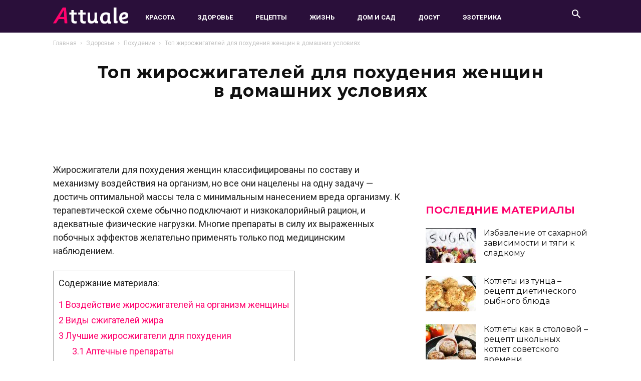

--- FILE ---
content_type: text/html; charset=UTF-8
request_url: https://attuale.ru/top-zhiroszhigatelej-dlya-pohudeniya-zhenshhin-v-domashnih-usloviyah/
body_size: 81171
content:
<!doctype html >
<html lang="ru-RU"
	prefix="og: https://ogp.me/ns#" >
<head>
<meta charset="UTF-8" />
<title>Топ жиросжигателей для похудения женщин в домашних условиях</title>
<meta name='wmail-verification' content='bb05328f6469156546e9d8ddbbcebc43' />
<meta property="fb:pages" content="1324522364298626" />	
<meta name="viewport" content="width=device-width, initial-scale=1.0">
  <meta property="og:image" content="https://attuale.ru/wp-content/uploads/2018/04/Fitness_Belly_White_background_Tape_measure_520581_3840x2160.jpg" /><link rel="icon" type="image/png" href="https://attuale.ru/wp-content/uploads/2018/09/favicon-1.ico"><link rel="apple-touch-icon-precomposed" sizes="76x76" href="https://attuale.ru/wp-content/uploads/2018/09/76-01.png"/><link rel="apple-touch-icon-precomposed" sizes="120x120" href="https://attuale.ru/wp-content/uploads/2018/09/120-01.png"/><link rel="apple-touch-icon-precomposed" sizes="152x152" href="https://attuale.ru/wp-content/uploads/2018/09/152-01.png"/><link rel="apple-touch-icon-precomposed" sizes="114x114" href="https://attuale.ru/wp-content/uploads/2018/09/114-01.png"/><link rel="apple-touch-icon-precomposed" sizes="144x144" href="https://attuale.ru/wp-content/uploads/2018/09/144-01.png"/>
<!-- All In One SEO Pack 3.7.0ob_start_detected [-1,-1] -->
<meta name="description"  content="Жиросжигатели для похудения женщин классифицированы по составу и механизму воздействия на организм, но все они нацелены на одну задачу — достичь оптимальной" />

<script type="application/ld+json" class="aioseop-schema">{"@context":"https://schema.org","@graph":[{"@type":"Organization","@id":"https://attuale.ru/#organization","url":"https://attuale.ru/","name":"Attuale.ru - Всё что актуально для женщины!","sameAs":[]},{"@type":"WebSite","@id":"https://attuale.ru/#website","url":"https://attuale.ru/","name":"Attuale.ru - Всё что актуально для женщины!","publisher":{"@id":"https://attuale.ru/#organization"}},{"@type":"WebPage","@id":"https://attuale.ru/top-zhiroszhigatelej-dlya-pohudeniya-zhenshhin-v-domashnih-usloviyah/#webpage","url":"https://attuale.ru/top-zhiroszhigatelej-dlya-pohudeniya-zhenshhin-v-domashnih-usloviyah/","inLanguage":"ru-RU","name":"Топ жиросжигателей для похудения женщин в домашних условиях","isPartOf":{"@id":"https://attuale.ru/#website"},"breadcrumb":{"@id":"https://attuale.ru/top-zhiroszhigatelej-dlya-pohudeniya-zhenshhin-v-domashnih-usloviyah/#breadcrumblist"},"image":{"@type":"ImageObject","@id":"https://attuale.ru/top-zhiroszhigatelej-dlya-pohudeniya-zhenshhin-v-domashnih-usloviyah/#primaryimage","url":"https://attuale.ru/wp-content/uploads/2018/04/Fitness_Belly_White_background_Tape_measure_520581_3840x2160.jpg","width":1024,"height":576},"primaryImageOfPage":{"@id":"https://attuale.ru/top-zhiroszhigatelej-dlya-pohudeniya-zhenshhin-v-domashnih-usloviyah/#primaryimage"},"datePublished":"2018-04-02T14:20:56+03:00","dateModified":"2019-04-30T05:36:59+03:00"},{"@type":"Article","@id":"https://attuale.ru/top-zhiroszhigatelej-dlya-pohudeniya-zhenshhin-v-domashnih-usloviyah/#article","isPartOf":{"@id":"https://attuale.ru/top-zhiroszhigatelej-dlya-pohudeniya-zhenshhin-v-domashnih-usloviyah/#webpage"},"author":{"@id":"https://attuale.ru/author/galina/#author"},"headline":"Топ жиросжигателей для похудения женщин в домашних условиях","datePublished":"2018-04-02T14:20:56+03:00","dateModified":"2019-04-30T05:36:59+03:00","commentCount":0,"mainEntityOfPage":{"@id":"https://attuale.ru/top-zhiroszhigatelej-dlya-pohudeniya-zhenshhin-v-domashnih-usloviyah/#webpage"},"publisher":{"@id":"https://attuale.ru/#organization"},"articleSection":"Похудение, жиросжигатели для похудения женщин, жиросжигатели для похудения женщин в домашних условиях, жиросжигатели для похудения женщин самые эффективные, жиросжигатели для похудения женщин спортивное, жиросжигатели для похудения женщин спортивное питание, жиросжигатели для похудения женщин топ самых лучших, природные жиросжигатели для похудения женщин, топ жиросжигателей","image":{"@type":"ImageObject","@id":"https://attuale.ru/top-zhiroszhigatelej-dlya-pohudeniya-zhenshhin-v-domashnih-usloviyah/#primaryimage","url":"https://attuale.ru/wp-content/uploads/2018/04/Fitness_Belly_White_background_Tape_measure_520581_3840x2160.jpg","width":1024,"height":576}},{"@type":"Person","@id":"https://attuale.ru/author/galina/#author","name":"Галя","sameAs":[],"image":{"@type":"ImageObject","@id":"https://attuale.ru/#personlogo","url":"https://secure.gravatar.com/avatar/d220fa8921aac15483877cc122ef9074?s=96&d=mm&r=g","width":96,"height":96,"caption":"Галя"}},{"@type":"BreadcrumbList","@id":"https://attuale.ru/top-zhiroszhigatelej-dlya-pohudeniya-zhenshhin-v-domashnih-usloviyah/#breadcrumblist","itemListElement":[{"@type":"ListItem","position":1,"item":{"@type":"WebPage","@id":"https://attuale.ru/","url":"https://attuale.ru/","name":"Attuale.ru - Всё что актуально для женщины!"}},{"@type":"ListItem","position":2,"item":{"@type":"WebPage","@id":"https://attuale.ru/top-zhiroszhigatelej-dlya-pohudeniya-zhenshhin-v-domashnih-usloviyah/","url":"https://attuale.ru/top-zhiroszhigatelej-dlya-pohudeniya-zhenshhin-v-domashnih-usloviyah/","name":"Топ жиросжигателей для похудения женщин в домашних условиях"}}]}]}</script>
<link rel="canonical" href="https://attuale.ru/top-zhiroszhigatelej-dlya-pohudeniya-zhenshhin-v-domashnih-usloviyah/" />
<meta property="og:type" content="article" />
<meta property="og:title" content="Топ жиросжигателей для похудения женщин в домашних условиях" />
<meta property="og:description" content="Жиросжигатели для похудения женщин классифицированы по составу и механизму воздействия на организм, но все они нацелены на одну задачу — достичь оптимальной массы тела с минимальным нанесением вреда" />
<meta property="og:url" content="https://attuale.ru/top-zhiroszhigatelej-dlya-pohudeniya-zhenshhin-v-domashnih-usloviyah/" />
<meta property="og:site_name" content="Attuale.ru - Всё, что актуально!" />
<meta property="og:image" content="https://attuale.ru/wp-content/uploads/2018/04/Fitness_Belly_White_background_Tape_measure_520581_3840x2160-800x450.jpg" />
<meta property="fb:app_id" content="268293370264641" />
<meta property="article:published_time" content="2018-04-02T14:20:56Z" />
<meta property="article:modified_time" content="2019-04-30T05:36:59Z" />
<meta property="og:image:secure_url" content="https://attuale.ru/wp-content/uploads/2018/04/Fitness_Belly_White_background_Tape_measure_520581_3840x2160-800x450.jpg" />
<meta name="twitter:card" content="summary" />
<meta name="twitter:title" content="Топ жиросжигателей для похудения женщин в домашних условиях" />
<meta name="twitter:description" content="Жиросжигатели для похудения женщин классифицированы по составу и механизму воздействия на организм, но все они нацелены на одну задачу — достичь оптимальной массы тела с минимальным нанесением вреда" />
<meta name="twitter:image" content="https://attuale.ru/wp-content/uploads/2018/04/Fitness_Belly_White_background_Tape_measure_520581_3840x2160-800x450.jpg" />
<!-- All In One SEO Pack -->
<link rel='dns-prefetch' href='//s.w.org' />
<link rel="alternate" type="application/rss+xml" title="Attuale.ru - Всё что актуально для женщины! &raquo; Лента" href="https://attuale.ru/feed/" />
<link rel="alternate" type="application/rss+xml" title="Attuale.ru - Всё что актуально для женщины! &raquo; Лента комментариев" href="https://attuale.ru/comments/feed/" />
<link rel="alternate" type="application/rss+xml" title="Attuale.ru - Всё что актуально для женщины! &raquo; Лента комментариев к &laquo;Топ жиросжигателей для похудения женщин в домашних условиях&raquo;" href="https://attuale.ru/top-zhiroszhigatelej-dlya-pohudeniya-zhenshhin-v-domashnih-usloviyah/feed/" />
		
		<style type="text/css">
img.wp-smiley,
img.emoji {
	display: inline !important;
	border: none !important;
	box-shadow: none !important;
	height: 1em !important;
	width: 1em !important;
	margin: 0 .07em !important;
	vertical-align: -0.1em !important;
	background: none !important;
	padding: 0 !important;
}
</style>
	<link rel='stylesheet' id='wp-block-library-css'  href='https://attuale.ru/wp-includes/css/dist/block-library/style.min.css?ver=5.5.1' type='text/css' media='all' />
<link rel='stylesheet' id='toc-screen-css'  href='https://attuale.ru/wp-content/plugins/table-of-contents-plus/screen.min.css?ver=2002' type='text/css' media='all' />
<link rel='stylesheet' id='tablepress-default-css'  href='https://attuale.ru/wp-content/plugins/tablepress/css/default.min.css?ver=1.12' type='text/css' media='all' />
<link rel='stylesheet' id='js_composer_front-css'  href='https://attuale.ru/wp-content/plugins/js_composer/assets/css/js_composer.min.css?ver=4.12.1' type='text/css' media='all' />
<link rel='stylesheet' id='td-theme-css'  href='https://attuale.ru/wp-content/themes/Newspaper/style.css?ver=9.6.1c' type='text/css' media='all' />
<link rel='stylesheet' id='td-theme-child-css'  href='https://attuale.ru/wp-content/themes/Newspaper-child/style.css?ver=9.6.1c' type='text/css' media='all' />
<link rel='stylesheet' id='td-theme-demo-style-css'  href='https://attuale.ru/wp-content/themes/Newspaper/includes/demos/what/demo_style.css?ver=9.6.1' type='text/css' media='all' />

<link rel="https://api.w.org/" href="https://attuale.ru/wp-json/" /><link rel="alternate" type="application/json" href="https://attuale.ru/wp-json/wp/v2/posts/51895" /><link rel="EditURI" type="application/rsd+xml" title="RSD" href="https://attuale.ru/xmlrpc.php?rsd" />
<link rel="wlwmanifest" type="application/wlwmanifest+xml" href="https://attuale.ru/wp-includes/wlwmanifest.xml" /> 
<link rel='prev' title='Хрен — 11 рецептов приготовления в домашних условиях' href='https://attuale.ru/hren-11-retseptov-prigotovleniya-v-domashnih-usloviyah/' />
<link rel='next' title='Сочные отбивные из свинины на сковороде — 7 рецептов приготовления' href='https://attuale.ru/sochnye-otbivnye-iz-svininy-na-skovorode-7-retseptov-prigotovleniya/' />
<meta name="generator" content="WordPress 5.5.1" />
<link rel='shortlink' href='https://attuale.ru/?p=51895' />
<link rel="alternate" type="application/json+oembed" href="https://attuale.ru/wp-json/oembed/1.0/embed?url=https%3A%2F%2Fattuale.ru%2Ftop-zhiroszhigatelej-dlya-pohudeniya-zhenshhin-v-domashnih-usloviyah%2F" />
<link rel="alternate" type="text/xml+oembed" href="https://attuale.ru/wp-json/oembed/1.0/embed?url=https%3A%2F%2Fattuale.ru%2Ftop-zhiroszhigatelej-dlya-pohudeniya-zhenshhin-v-domashnih-usloviyah%2F&#038;format=xml" />
<style type="text/css"> .wprm-comment-rating svg { width: 18px !important; height: 18px !important; } img.wprm-comment-rating { width: 90px !important; height: 18px !important; } .wprm-comment-rating svg path { fill: #343434; } .wprm-comment-rating svg polygon { stroke: #343434; } .wprm-comment-ratings-container svg .wprm-star-full { fill: #343434; } .wprm-comment-ratings-container svg .wprm-star-empty { stroke: #343434; }</style><!--[if lt IE 9]><![endif]-->
    <meta name="generator" content="Powered by Visual Composer - drag and drop page builder for WordPress."/>
<!--[if lte IE 9]><link rel="stylesheet" type="text/css" href="https://attuale.ru/wp-content/plugins/js_composer/assets/css/vc_lte_ie9.min.css" media="screen"><![endif]--><!--[if IE  8]><link rel="stylesheet" type="text/css" href="https://attuale.ru/wp-content/plugins/js_composer/assets/css/vc-ie8.min.css" media="screen"><![endif]-->
<!-- JS generated by theme -->




<!-- Header style compiled by theme -->

<style>
    
.td-header-wrap .black-menu .sf-menu > .current-menu-item > a,
    .td-header-wrap .black-menu .sf-menu > .current-menu-ancestor > a,
    .td-header-wrap .black-menu .sf-menu > .current-category-ancestor > a,
    .td-header-wrap .black-menu .sf-menu > li > a:hover,
    .td-header-wrap .black-menu .sf-menu > .sfHover > a,
    .td-header-style-12 .td-header-menu-wrap-full,
    .sf-menu > .current-menu-item > a:after,
    .sf-menu > .current-menu-ancestor > a:after,
    .sf-menu > .current-category-ancestor > a:after,
    .sf-menu > li:hover > a:after,
    .sf-menu > .sfHover > a:after,
    .td-header-style-12 .td-affix,
    .header-search-wrap .td-drop-down-search:after,
    .header-search-wrap .td-drop-down-search .btn:hover,
    input[type=submit]:hover,
    .td-read-more a,
    .td-post-category:hover,
    .td-grid-style-1.td-hover-1 .td-big-grid-post:hover .td-post-category,
    .td-grid-style-5.td-hover-1 .td-big-grid-post:hover .td-post-category,
    .td_top_authors .td-active .td-author-post-count,
    .td_top_authors .td-active .td-author-comments-count,
    .td_top_authors .td_mod_wrap:hover .td-author-post-count,
    .td_top_authors .td_mod_wrap:hover .td-author-comments-count,
    .td-404-sub-sub-title a:hover,
    .td-search-form-widget .wpb_button:hover,
    .td-rating-bar-wrap div,
    .td_category_template_3 .td-current-sub-category,
    .dropcap,
    .td_wrapper_video_playlist .td_video_controls_playlist_wrapper,
    .wpb_default,
    .wpb_default:hover,
    .td-left-smart-list:hover,
    .td-right-smart-list:hover,
    .woocommerce-checkout .woocommerce input.button:hover,
    .woocommerce-page .woocommerce a.button:hover,
    .woocommerce-account div.woocommerce .button:hover,
    #bbpress-forums button:hover,
    .bbp_widget_login .button:hover,
    .td-footer-wrapper .td-post-category,
    .td-footer-wrapper .widget_product_search input[type="submit"]:hover,
    .woocommerce .product a.button:hover,
    .woocommerce .product #respond input#submit:hover,
    .woocommerce .checkout input#place_order:hover,
    .woocommerce .woocommerce.widget .button:hover,
    .single-product .product .summary .cart .button:hover,
    .woocommerce-cart .woocommerce table.cart .button:hover,
    .woocommerce-cart .woocommerce .shipping-calculator-form .button:hover,
    .td-next-prev-wrap a:hover,
    .td-load-more-wrap a:hover,
    .td-post-small-box a:hover,
    .page-nav .current,
    .page-nav:first-child > div,
    .td_category_template_8 .td-category-header .td-category a.td-current-sub-category,
    .td_category_template_4 .td-category-siblings .td-category a:hover,
    #bbpress-forums .bbp-pagination .current,
    #bbpress-forums #bbp-single-user-details #bbp-user-navigation li.current a,
    .td-theme-slider:hover .slide-meta-cat a,
    a.vc_btn-black:hover,
    .td-trending-now-wrapper:hover .td-trending-now-title,
    .td-scroll-up,
    .td-smart-list-button:hover,
    .td-weather-information:before,
    .td-weather-week:before,
    .td_block_exchange .td-exchange-header:before,
    .td_block_big_grid_9.td-grid-style-1 .td-post-category,
    .td_block_big_grid_9.td-grid-style-5 .td-post-category,
    .td-grid-style-6.td-hover-1 .td-module-thumb:after,
    .td-pulldown-syle-2 .td-subcat-dropdown ul:after,
    .td_block_template_9 .td-block-title:after,
    .td_block_template_15 .td-block-title:before,
    div.wpforms-container .wpforms-form div.wpforms-submit-container button[type=submit] {
        background-color: #ff036e;
    }

    .td_block_template_4 .td-related-title .td-cur-simple-item:before {
        border-color: #ff036e transparent transparent transparent !important;
    }

    .woocommerce .woocommerce-message .button:hover,
    .woocommerce .woocommerce-error .button:hover,
    .woocommerce .woocommerce-info .button:hover {
        background-color: #ff036e !important;
    }
    
    
    .td_block_template_4 .td-related-title .td-cur-simple-item,
    .td_block_template_3 .td-related-title .td-cur-simple-item,
    .td_block_template_9 .td-related-title:after {
        background-color: #ff036e;
    }

    .woocommerce .product .onsale,
    .woocommerce.widget .ui-slider .ui-slider-handle {
        background: none #ff036e;
    }

    .woocommerce.widget.widget_layered_nav_filters ul li a {
        background: none repeat scroll 0 0 #ff036e !important;
    }

    a,
    cite a:hover,
    .td_mega_menu_sub_cats .cur-sub-cat,
    .td-mega-span h3 a:hover,
    .td_mod_mega_menu:hover .entry-title a,
    .header-search-wrap .result-msg a:hover,
    .td-header-top-menu .td-drop-down-search .td_module_wrap:hover .entry-title a,
    .td-header-top-menu .td-icon-search:hover,
    .td-header-wrap .result-msg a:hover,
    .top-header-menu li a:hover,
    .top-header-menu .current-menu-item > a,
    .top-header-menu .current-menu-ancestor > a,
    .top-header-menu .current-category-ancestor > a,
    .td-social-icon-wrap > a:hover,
    .td-header-sp-top-widget .td-social-icon-wrap a:hover,
    .td-page-content blockquote p,
    .td-post-content blockquote p,
    .mce-content-body blockquote p,
    .comment-content blockquote p,
    .wpb_text_column blockquote p,
    .td_block_text_with_title blockquote p,
    .td_module_wrap:hover .entry-title a,
    .td-subcat-filter .td-subcat-list a:hover,
    .td-subcat-filter .td-subcat-dropdown a:hover,
    .td_quote_on_blocks,
    .dropcap2,
    .dropcap3,
    .td_top_authors .td-active .td-authors-name a,
    .td_top_authors .td_mod_wrap:hover .td-authors-name a,
    .td-post-next-prev-content a:hover,
    .author-box-wrap .td-author-social a:hover,
    .td-author-name a:hover,
    .td-author-url a:hover,
    .td_mod_related_posts:hover h3 > a,
    .td-post-template-11 .td-related-title .td-related-left:hover,
    .td-post-template-11 .td-related-title .td-related-right:hover,
    .td-post-template-11 .td-related-title .td-cur-simple-item,
    .td-post-template-11 .td_block_related_posts .td-next-prev-wrap a:hover,
    .comment-reply-link:hover,
    .logged-in-as a:hover,
    #cancel-comment-reply-link:hover,
    .td-search-query,
    .td-category-header .td-pulldown-category-filter-link:hover,
    .td-category-siblings .td-subcat-dropdown a:hover,
    .td-category-siblings .td-subcat-dropdown a.td-current-sub-category,
    .widget a:hover,
    .td_wp_recentcomments a:hover,
    .archive .widget_archive .current,
    .archive .widget_archive .current a,
    .widget_calendar tfoot a:hover,
    .woocommerce a.added_to_cart:hover,
    .woocommerce-account .woocommerce-MyAccount-navigation a:hover,
    #bbpress-forums li.bbp-header .bbp-reply-content span a:hover,
    #bbpress-forums .bbp-forum-freshness a:hover,
    #bbpress-forums .bbp-topic-freshness a:hover,
    #bbpress-forums .bbp-forums-list li a:hover,
    #bbpress-forums .bbp-forum-title:hover,
    #bbpress-forums .bbp-topic-permalink:hover,
    #bbpress-forums .bbp-topic-started-by a:hover,
    #bbpress-forums .bbp-topic-started-in a:hover,
    #bbpress-forums .bbp-body .super-sticky li.bbp-topic-title .bbp-topic-permalink,
    #bbpress-forums .bbp-body .sticky li.bbp-topic-title .bbp-topic-permalink,
    .widget_display_replies .bbp-author-name,
    .widget_display_topics .bbp-author-name,
    .footer-text-wrap .footer-email-wrap a,
    .td-subfooter-menu li a:hover,
    .footer-social-wrap a:hover,
    a.vc_btn-black:hover,
    .td-smart-list-dropdown-wrap .td-smart-list-button:hover,
    .td_module_17 .td-read-more a:hover,
    .td_module_18 .td-read-more a:hover,
    .td_module_19 .td-post-author-name a:hover,
    .td-instagram-user a,
    .td-pulldown-syle-2 .td-subcat-dropdown:hover .td-subcat-more span,
    .td-pulldown-syle-2 .td-subcat-dropdown:hover .td-subcat-more i,
    .td-pulldown-syle-3 .td-subcat-dropdown:hover .td-subcat-more span,
    .td-pulldown-syle-3 .td-subcat-dropdown:hover .td-subcat-more i,
    .td-block-title-wrap .td-wrapper-pulldown-filter .td-pulldown-filter-display-option:hover,
    .td-block-title-wrap .td-wrapper-pulldown-filter .td-pulldown-filter-display-option:hover i,
    .td-block-title-wrap .td-wrapper-pulldown-filter .td-pulldown-filter-link:hover,
    .td-block-title-wrap .td-wrapper-pulldown-filter .td-pulldown-filter-item .td-cur-simple-item,
    .td_block_template_2 .td-related-title .td-cur-simple-item,
    .td_block_template_5 .td-related-title .td-cur-simple-item,
    .td_block_template_6 .td-related-title .td-cur-simple-item,
    .td_block_template_7 .td-related-title .td-cur-simple-item,
    .td_block_template_8 .td-related-title .td-cur-simple-item,
    .td_block_template_9 .td-related-title .td-cur-simple-item,
    .td_block_template_10 .td-related-title .td-cur-simple-item,
    .td_block_template_11 .td-related-title .td-cur-simple-item,
    .td_block_template_12 .td-related-title .td-cur-simple-item,
    .td_block_template_13 .td-related-title .td-cur-simple-item,
    .td_block_template_14 .td-related-title .td-cur-simple-item,
    .td_block_template_15 .td-related-title .td-cur-simple-item,
    .td_block_template_16 .td-related-title .td-cur-simple-item,
    .td_block_template_17 .td-related-title .td-cur-simple-item,
    .td-theme-wrap .sf-menu ul .td-menu-item > a:hover,
    .td-theme-wrap .sf-menu ul .sfHover > a,
    .td-theme-wrap .sf-menu ul .current-menu-ancestor > a,
    .td-theme-wrap .sf-menu ul .current-category-ancestor > a,
    .td-theme-wrap .sf-menu ul .current-menu-item > a,
    .td_outlined_btn,
     .td_block_categories_tags .td-ct-item:hover {
        color: #ff036e;
    }

    a.vc_btn-black.vc_btn_square_outlined:hover,
    a.vc_btn-black.vc_btn_outlined:hover,
    .td-mega-menu-page .wpb_content_element ul li a:hover,
    .td-theme-wrap .td-aj-search-results .td_module_wrap:hover .entry-title a,
    .td-theme-wrap .header-search-wrap .result-msg a:hover {
        color: #ff036e !important;
    }

    .td-next-prev-wrap a:hover,
    .td-load-more-wrap a:hover,
    .td-post-small-box a:hover,
    .page-nav .current,
    .page-nav:first-child > div,
    .td_category_template_8 .td-category-header .td-category a.td-current-sub-category,
    .td_category_template_4 .td-category-siblings .td-category a:hover,
    #bbpress-forums .bbp-pagination .current,
    .post .td_quote_box,
    .page .td_quote_box,
    a.vc_btn-black:hover,
    .td_block_template_5 .td-block-title > *,
    .td_outlined_btn {
        border-color: #ff036e;
    }

    .td_wrapper_video_playlist .td_video_currently_playing:after {
        border-color: #ff036e !important;
    }

    .header-search-wrap .td-drop-down-search:before {
        border-color: transparent transparent #ff036e transparent;
    }

    .block-title > span,
    .block-title > a,
    .block-title > label,
    .widgettitle,
    .widgettitle:after,
    .td-trending-now-title,
    .td-trending-now-wrapper:hover .td-trending-now-title,
    .wpb_tabs li.ui-tabs-active a,
    .wpb_tabs li:hover a,
    .vc_tta-container .vc_tta-color-grey.vc_tta-tabs-position-top.vc_tta-style-classic .vc_tta-tabs-container .vc_tta-tab.vc_active > a,
    .vc_tta-container .vc_tta-color-grey.vc_tta-tabs-position-top.vc_tta-style-classic .vc_tta-tabs-container .vc_tta-tab:hover > a,
    .td_block_template_1 .td-related-title .td-cur-simple-item,
    .woocommerce .product .products h2:not(.woocommerce-loop-product__title),
    .td-subcat-filter .td-subcat-dropdown:hover .td-subcat-more, 
    .td_3D_btn,
    .td_shadow_btn,
    .td_default_btn,
    .td_round_btn, 
    .td_outlined_btn:hover {
    	background-color: #ff036e;
    }

    .woocommerce div.product .woocommerce-tabs ul.tabs li.active {
    	background-color: #ff036e !important;
    }

    .block-title,
    .td_block_template_1 .td-related-title,
    .wpb_tabs .wpb_tabs_nav,
    .vc_tta-container .vc_tta-color-grey.vc_tta-tabs-position-top.vc_tta-style-classic .vc_tta-tabs-container,
    .woocommerce div.product .woocommerce-tabs ul.tabs:before {
        border-color: #ff036e;
    }
    .td_block_wrap .td-subcat-item a.td-cur-simple-item {
	    color: #ff036e;
	}


    
    .td-grid-style-4 .entry-title
    {
        background-color: rgba(255, 3, 110, 0.7);
    }

    
    .td-theme-wrap .block-title > span,
    .td-theme-wrap .block-title > span > a,
    .td-theme-wrap .widget_rss .block-title .rsswidget,
    .td-theme-wrap .block-title > a,
    .widgettitle,
    .widgettitle > a,
    .td-trending-now-title,
    .wpb_tabs li.ui-tabs-active a,
    .wpb_tabs li:hover a,
    .vc_tta-container .vc_tta-color-grey.vc_tta-tabs-position-top.vc_tta-style-classic .vc_tta-tabs-container .vc_tta-tab.vc_active > a,
    .vc_tta-container .vc_tta-color-grey.vc_tta-tabs-position-top.vc_tta-style-classic .vc_tta-tabs-container .vc_tta-tab:hover > a,
    .td-related-title .td-cur-simple-item,
    .woocommerce div.product .woocommerce-tabs ul.tabs li.active,
    .woocommerce .product .products h2:not(.woocommerce-loop-product__title),
    .td-theme-wrap .td_block_template_2 .td-block-title > *,
    .td-theme-wrap .td_block_template_3 .td-block-title > *,
    .td-theme-wrap .td_block_template_4 .td-block-title > *,
    .td-theme-wrap .td_block_template_5 .td-block-title > *,
    .td-theme-wrap .td_block_template_6 .td-block-title > *,
    .td-theme-wrap .td_block_template_6 .td-block-title:before,
    .td-theme-wrap .td_block_template_7 .td-block-title > *,
    .td-theme-wrap .td_block_template_8 .td-block-title > *,
    .td-theme-wrap .td_block_template_9 .td-block-title > *,
    .td-theme-wrap .td_block_template_10 .td-block-title > *,
    .td-theme-wrap .td_block_template_11 .td-block-title > *,
    .td-theme-wrap .td_block_template_12 .td-block-title > *,
    .td-theme-wrap .td_block_template_13 .td-block-title > span,
    .td-theme-wrap .td_block_template_13 .td-block-title > a,
    .td-theme-wrap .td_block_template_14 .td-block-title > *,
    .td-theme-wrap .td_block_template_14 .td-block-title-wrap .td-wrapper-pulldown-filter .td-pulldown-filter-display-option,
    .td-theme-wrap .td_block_template_14 .td-block-title-wrap .td-wrapper-pulldown-filter .td-pulldown-filter-display-option i,
    .td-theme-wrap .td_block_template_14 .td-block-title-wrap .td-wrapper-pulldown-filter .td-pulldown-filter-display-option:hover,
    .td-theme-wrap .td_block_template_14 .td-block-title-wrap .td-wrapper-pulldown-filter .td-pulldown-filter-display-option:hover i,
    .td-theme-wrap .td_block_template_15 .td-block-title > *,
    .td-theme-wrap .td_block_template_15 .td-block-title-wrap .td-wrapper-pulldown-filter,
    .td-theme-wrap .td_block_template_15 .td-block-title-wrap .td-wrapper-pulldown-filter i,
    .td-theme-wrap .td_block_template_16 .td-block-title > *,
    .td-theme-wrap .td_block_template_17 .td-block-title > * {
    	color: #ff036e;
    }


    
    .td-header-wrap .td-header-menu-wrap-full,
    .td-header-menu-wrap.td-affix,
    .td-header-style-3 .td-header-main-menu,
    .td-header-style-3 .td-affix .td-header-main-menu,
    .td-header-style-4 .td-header-main-menu,
    .td-header-style-4 .td-affix .td-header-main-menu,
    .td-header-style-8 .td-header-menu-wrap.td-affix,
    .td-header-style-8 .td-header-top-menu-full {
		background-color: #2a0f3a;
    }


    .td-boxed-layout .td-header-style-3 .td-header-menu-wrap,
    .td-boxed-layout .td-header-style-4 .td-header-menu-wrap,
    .td-header-style-3 .td_stretch_content .td-header-menu-wrap,
    .td-header-style-4 .td_stretch_content .td-header-menu-wrap {
    	background-color: #2a0f3a !important;
    }


    @media (min-width: 1019px) {
        .td-header-style-1 .td-header-sp-recs,
        .td-header-style-1 .td-header-sp-logo {
            margin-bottom: 28px;
        }
    }

    @media (min-width: 768px) and (max-width: 1018px) {
        .td-header-style-1 .td-header-sp-recs,
        .td-header-style-1 .td-header-sp-logo {
            margin-bottom: 14px;
        }
    }

    .td-header-style-7 .td-header-top-menu {
        border-bottom: none;
    }
    
    
    
    .sf-menu > .current-menu-item > a:after,
    .sf-menu > .current-menu-ancestor > a:after,
    .sf-menu > .current-category-ancestor > a:after,
    .sf-menu > li:hover > a:after,
    .sf-menu > .sfHover > a:after,
    .td_block_mega_menu .td-next-prev-wrap a:hover,
    .td-mega-span .td-post-category:hover,
    .td-header-wrap .black-menu .sf-menu > li > a:hover,
    .td-header-wrap .black-menu .sf-menu > .current-menu-ancestor > a,
    .td-header-wrap .black-menu .sf-menu > .sfHover > a,
    .td-header-wrap .black-menu .sf-menu > .current-menu-item > a,
    .td-header-wrap .black-menu .sf-menu > .current-menu-ancestor > a,
    .td-header-wrap .black-menu .sf-menu > .current-category-ancestor > a {
        background-color: #ff036e;
    }


    .td_block_mega_menu .td-next-prev-wrap a:hover {
        border-color: #ff036e;
    }

    .header-search-wrap .td-drop-down-search:before {
        border-color: transparent transparent #ff036e transparent;
    }

    .td_mega_menu_sub_cats .cur-sub-cat,
    .td_mod_mega_menu:hover .entry-title a,
    .td-theme-wrap .sf-menu ul .td-menu-item > a:hover,
    .td-theme-wrap .sf-menu ul .sfHover > a,
    .td-theme-wrap .sf-menu ul .current-menu-ancestor > a,
    .td-theme-wrap .sf-menu ul .current-category-ancestor > a,
    .td-theme-wrap .sf-menu ul .current-menu-item > a {
        color: #ff036e;
    }
    
    
    
    .td-header-wrap .td-header-menu-wrap .sf-menu > li > a,
    .td-header-wrap .td-header-menu-social .td-social-icon-wrap a,
    .td-header-style-4 .td-header-menu-social .td-social-icon-wrap i,
    .td-header-style-5 .td-header-menu-social .td-social-icon-wrap i,
    .td-header-style-6 .td-header-menu-social .td-social-icon-wrap i,
    .td-header-style-12 .td-header-menu-social .td-social-icon-wrap i,
    .td-header-wrap .header-search-wrap #td-header-search-button .td-icon-search {
        color: #ffffff;
    }
    .td-header-wrap .td-header-menu-social + .td-search-wrapper #td-header-search-button:before {
      background-color: #ffffff;
    }
    
    
    @media (max-width: 767px) {
        body .td-header-wrap .td-header-main-menu {
            background-color: #2a0f3a !important;
        }
    }


    
    .td-menu-background:before,
    .td-search-background:before {
        background: #3a112e;
        background: -moz-linear-gradient(top, #3a112e 0%, #e2285a 100%);
        background: -webkit-gradient(left top, left bottom, color-stop(0%, #3a112e), color-stop(100%, #e2285a));
        background: -webkit-linear-gradient(top, #3a112e 0%, #e2285a 100%);
        background: -o-linear-gradient(top, #3a112e 0%, #e2285a 100%);
        background: -ms-linear-gradient(top, #3a112e 0%, #e2285a 100%);
        background: linear-gradient(to bottom, #3a112e 0%, #e2285a 100%);
        filter: progid:DXImageTransform.Microsoft.gradient( startColorstr='#3a112e', endColorstr='#e2285a', GradientType=0 );
    }

    
    .td-banner-wrap-full,
    .td-header-style-11 .td-logo-wrap-full {
        background-color: #2a0f3a;
    }

    .td-header-style-11 .td-logo-wrap-full {
        border-bottom: 0;
    }

    @media (min-width: 1019px) {
        .td-header-style-2 .td-header-sp-recs,
        .td-header-style-5 .td-a-rec-id-header > div,
        .td-header-style-5 .td-g-rec-id-header > .adsbygoogle,
        .td-header-style-6 .td-a-rec-id-header > div,
        .td-header-style-6 .td-g-rec-id-header > .adsbygoogle,
        .td-header-style-7 .td-a-rec-id-header > div,
        .td-header-style-7 .td-g-rec-id-header > .adsbygoogle,
        .td-header-style-8 .td-a-rec-id-header > div,
        .td-header-style-8 .td-g-rec-id-header > .adsbygoogle,
        .td-header-style-12 .td-a-rec-id-header > div,
        .td-header-style-12 .td-g-rec-id-header > .adsbygoogle {
            margin-bottom: 24px !important;
        }
    }

    @media (min-width: 768px) and (max-width: 1018px) {
        .td-header-style-2 .td-header-sp-recs,
        .td-header-style-5 .td-a-rec-id-header > div,
        .td-header-style-5 .td-g-rec-id-header > .adsbygoogle,
        .td-header-style-6 .td-a-rec-id-header > div,
        .td-header-style-6 .td-g-rec-id-header > .adsbygoogle,
        .td-header-style-7 .td-a-rec-id-header > div,
        .td-header-style-7 .td-g-rec-id-header > .adsbygoogle,
        .td-header-style-8 .td-a-rec-id-header > div,
        .td-header-style-8 .td-g-rec-id-header > .adsbygoogle,
        .td-header-style-12 .td-a-rec-id-header > div,
        .td-header-style-12 .td-g-rec-id-header > .adsbygoogle {
            margin-bottom: 14px !important;
        }
    }

     
    .td-footer-wrapper,
    .td-footer-wrapper .td_block_template_7 .td-block-title > *,
    .td-footer-wrapper .td_block_template_17 .td-block-title,
    .td-footer-wrapper .td-block-title-wrap .td-wrapper-pulldown-filter {
        background-color: #2a0f3a;
    }

    
    .td-sub-footer-container {
        background-color: #2a0f3a;
    }

    
    .td-sub-footer-container,
    .td-subfooter-menu li a {
        color: #ffffff;
    }

    
    .td-subfooter-menu li a:hover {
        color: #d6d6d6;
    }


    
    ul.sf-menu > .td-menu-item > a,
    .td-theme-wrap .td-header-menu-social {
        font-size:13px;
	font-weight:bold;
	text-transform:uppercase;
	
    }
    
    .sf-menu ul .td-menu-item a {
        font-size:14px;
	line-height:18px;
	font-weight:bold;
	text-transform:uppercase;
	
    }
	
    .td_mod_mega_menu .item-details a {
        font-size:14px;
	line-height:21px;
	font-weight:bold;
	text-transform:uppercase;
	
    }
    
    .td_mega_menu_sub_cats .block-mega-child-cats a {
        font-size:14px;
	line-height:18px;
	font-weight:bold;
	text-transform:uppercase;
	
    }
    
    .td-mobile-content .td-mobile-main-menu > li > a {
        font-weight:bold;
	text-transform:uppercase;
	
    }
    
    .td-mobile-content .sub-menu a {
        font-weight:bold;
	text-transform:uppercase;
	
    }
    
    .block-title > span,
    .block-title > a,
    .widgettitle,
    .td-trending-now-title,
    .wpb_tabs li a,
    .vc_tta-container .vc_tta-color-grey.vc_tta-tabs-position-top.vc_tta-style-classic .vc_tta-tabs-container .vc_tta-tab > a,
    .td-theme-wrap .td-related-title a,
    .woocommerce div.product .woocommerce-tabs ul.tabs li a,
    .woocommerce .product .products h2:not(.woocommerce-loop-product__title),
    .td-theme-wrap .td-block-title {
        font-size:20px;
	font-weight:bold;
	text-transform:uppercase;
	
    }
    
    .td-big-grid-meta .td-post-category,
    .td_module_wrap .td-post-category,
    .td-module-image .td-post-category {
        font-size:18px;
	font-weight:bold;
	text-transform:uppercase;
	
    }
    
    .td-excerpt,
    .td_module_14 .td-excerpt {
        font-size:16px;
	
    }


	
    .td_module_3 .td-module-title {
    	font-size:26px;
	line-height:26px;
	font-weight:800;
	text-transform:uppercase;
	
    }
    
    .td_module_6 .td-module-title {
    	font-size:16px;
	line-height:20px;
	font-style:normal;
	font-weight:800;
	
    }
    
    .td_module_11 .td-module-title {
    	font-size:28px;
	line-height:36px;
	font-weight:800;
	text-transform:uppercase;
	
    }
    
    .td_module_18 .td-module-title {
    	font-size:50px;
	line-height:50px;
	font-weight:800;
	text-transform:uppercase;
	
    }
    
    .td_block_trending_now .entry-title {
    	font-size:16px;
	font-weight:bold;
	text-transform:uppercase;
	
    }
    
    .td-big-grid-post.td-big-thumb .td-big-grid-meta,
    .td-big-thumb .td-big-grid-meta .entry-title {
        font-size:36px;
	line-height:36px;
	font-weight:bold;
	text-transform:uppercase;
	
    }
    
    .td-post-template-default .td-post-header .entry-title {
        font-size:32px;
	line-height:46px;
	font-weight:800;
	text-transform:uppercase;
	
    }
    
    .td-post-template-1 .td-post-header .entry-title {
        font-weight:bold;
	text-transform:uppercase;
	
    }
    
    .td-post-template-2 .td-post-header .entry-title {
        font-size:32px;
	line-height:46px;
	font-weight:bold;
	text-transform:uppercase;
	
    }
    
    .td-post-template-3 .td-post-header .entry-title {
        font-weight:bold;
	text-transform:uppercase;
	
    }
    
    .td-post-template-4 .td-post-header .entry-title {
        font-weight:bold;
	text-transform:uppercase;
	
    }
    
    .td-post-template-5 .td-post-header .entry-title {
        font-weight:bold;
	text-transform:uppercase;
	
    }
    
    .td-post-template-6 .td-post-header .entry-title {
        font-weight:bold;
	text-transform:uppercase;
	
    }
    
    .td-post-template-7 .td-post-header .entry-title {
        font-weight:bold;
	text-transform:uppercase;
	
    }
    
    .td-post-template-8 .td-post-header .entry-title {
        font-weight:bold;
	text-transform:uppercase;
	
    }
    
    .td-post-template-9 .td-post-header .entry-title {
        font-weight:bold;
	text-transform:uppercase;
	
    }
    
    .td-post-template-10 .td-post-header .entry-title {
        font-weight:bold;
	text-transform:uppercase;
	
    }
    
    .td-post-template-11 .td-post-header .entry-title {
        font-weight:bold;
	text-transform:uppercase;
	
    }
    
    .td-post-template-12 .td-post-header .entry-title {
        font-size:38px;
	line-height:46px;
	font-weight:800;
	text-transform:uppercase;
	
    }
    
    .td-post-template-13 .td-post-header .entry-title {
        font-weight:bold;
	text-transform:uppercase;
	
    }





	
    .td-post-content p,
    .td-post-content {
        font-family:Roboto;
	font-size:18px;
	line-height:28px;
	text-transform:none;
	
    }
    
    .post blockquote p,
    .page blockquote p,
    .td-post-text-content blockquote p {
        font-size:24px;
	text-transform:none;
	
    }
    
    .post .td_quote_box p,
    .page .td_quote_box p {
        font-size:20px;
	line-height:30px;
	
    }
    
    .td-post-content li {
        font-size:18px;
	
    }
    
    .td-post-content h1 {
        font-weight:800;
	
    }
    
    .td-post-content h2 {
        font-weight:500;
	
    }
    
    .td-post-content h4 {
        font-weight:500;
	
    }
    
    .post .td-post-next-prev-content a {
        font-size:16px;
	font-weight:bold;
	text-transform:uppercase;
	
    }
    
    .post .author-box-wrap .td-author-name a {
        font-weight:bold;
	text-transform:uppercase;
	
    }
    
    .td_block_related_posts .entry-title a {
        font-size:16px;
	font-weight:bold;
	text-transform:uppercase;
	
    }
    
	.wp-caption-text,
	.wp-caption-dd,
	 .wp-block-image figcaption {
		font-size:14px;
	
	}
    
    .widget_archive a,
    .widget_calendar,
    .widget_categories a,
    .widget_nav_menu a,
    .widget_meta a,
    .widget_pages a,
    .widget_recent_comments a,
    .widget_recent_entries a,
    .widget_text .textwidget,
    .widget_tag_cloud a,
    .widget_search input,
    .woocommerce .product-categories a,
    .widget_display_forums a,
    .widget_display_replies a,
    .widget_display_topics a,
    .widget_display_views a,
    .widget_display_stats {
    	font-weight:bold;
	text-transform:uppercase;
	
    }



/* Style generated by theme for demo: what */

.td-what .td_module_3 .td-module-image .td-post-category,
    	.td-what .td_module_11 .td-post-category,
    	.td-what .td_module_18 .td-post-category,
    	.td-what .td_module_18 .td-post-category:hover,
    	.td-what .td-related-title .td-cur-simple-item:hover,
    	.td-what .td_block_template_1 .td-related-title a:hover,
    	.td-what .td_block_template_1 .td-related-title .td-cur-simple-item {
			color: #ff036e;
		}

		
		.td-what .td-header-style-6 .black-menu .sf-menu > li > a:hover,
	    .td-what .td-header-style-6 .black-menu .sf-menu > .sfHover > a,
	    .td-what .td-header-style-6 .black-menu .sf-menu > .current-menu-item > a,
	    .td-what .td-header-style-6 .black-menu .sf-menu > .current-menu-ancestor > a,
	    .td-what .td-header-style-6 .black-menu .sf-menu > .current-category-ancestor > a {
	    	color: #ff036e;
	    }
</style>



<script type="application/ld+json">
    {
        "@context": "http://schema.org",
        "@type": "BreadcrumbList",
        "itemListElement": [
            {
                "@type": "ListItem",
                "position": 1,
                "item": {
                    "@type": "WebSite",
                    "@id": "https://attuale.ru/",
                    "name": "Главная"
                }
            },
            {
                "@type": "ListItem",
                "position": 2,
                    "item": {
                    "@type": "WebPage",
                    "@id": "https://attuale.ru/flow/zdorovie/",
                    "name": "Здоровье"
                }
            }
            ,{
                "@type": "ListItem",
                "position": 3,
                    "item": {
                    "@type": "WebPage",
                    "@id": "https://attuale.ru/flow/zdorovie/pohudenie/",
                    "name": "Похудение"                                
                }
            }
            ,{
                "@type": "ListItem",
                "position": 4,
                    "item": {
                    "@type": "WebPage",
                    "@id": "https://attuale.ru/top-zhiroszhigatelej-dlya-pohudeniya-zhenshhin-v-domashnih-usloviyah/",
                    "name": "Топ жиросжигателей для похудения женщин в домашних условиях"                                
                }
            }    
        ]
    }
</script>
<noscript><style type="text/css"> .wpb_animate_when_almost_visible { opacity: 1; }</style></noscript><style>
.ai-viewports                 {--ai: 1;}
.ai-viewport-3                { display: none !important;}
.ai-viewport-2                { display: none !important;}
.ai-viewport-1                { display: inherit !important;}
.ai-viewport-0                { display: none !important;}
@media (min-width: 750px) and (max-width: 979px) {
.ai-viewport-1                { display: none !important;}
.ai-viewport-2                { display: inherit !important;}
}
@media (max-width: 749px) {
.ai-viewport-1                { display: none !important;}
.ai-viewport-3                { display: inherit !important;}
}
</style>
<!-- Google Tag Manager -->

<!-- End Google Tag Manager -->  


<link href="https://fonts.googleapis.com/css?family=Roboto:400,700|Montserrat:400,700|Source+Serif+Pro" rel="stylesheet">
<!--AdFox-->

<meta name="zefir-verification" content="5768131f867d2de760505c3d46853dbb" />
	
	


  
	

<!-- Yandex.Metrika counter --> <!-- /Yandex.Metrika counter -->

 

 
 
 <style>
.demilazyload1 {
width: 1px !important;
height:1px !important;;
}

.td-scroll-up {
    cursor: pointer;
    position: fixed;
    bottom: 4px;
    right: 5px;
    width: 40px;
    height: 40px;
    background-color: #4db2ec;
    z-index: 9999;
    transform: translate3d(0,70px,0);
    -webkit-transform: translate3d(0,70px,0);
    -moz-transform: translate3d(0,70px,0);
    -ms-transform: translate3d(0,70px,0);
    -o-transform: translate3d(0,70px,0);
    -webkit-transition: transform 0.4s cubic-bezier(.55,0,.1,1) 0s;
    -moz-transition: transform 0.4s cubic-bezier(.55,0,.1,1) 0s;
    -o-transition: transform 0.4s cubic-bezier(.55,0,.1,1) 0s;
    transition: transform 0.4s cubic-bezier(.55,0,.1,1) 0s;
}

.td-main-menu-logo img  {
max-width: 150px;
}

.sf-menu a {
    padding-right: 31px !important;
    min-width: 1px;
}

</style>


 </head>
 

<body data-rsssl=1 class="post-template-default single single-post postid-51895 single-format-standard top-zhiroszhigatelej-dlya-pohudeniya-zhenshhin-v-domashnih-usloviyah global-block-template-1 td-what single_template_12 wpb-js-composer js-comp-ver-4.12.1 vc_responsive td-full-layout" itemscope="itemscope" itemtype="https://schema.org/WebPage">
<!-- Google Tag Manager (noscript) -->
<noscript><iframe src="https://www.googletagmanager.com/ns.html?id=GTM-W5R2XZC"
height="0" width="0" style="display:none;visibility:hidden"></iframe></noscript>
<!-- End Google Tag Manager (noscript) -->


        <div class="td-scroll-up"><i class="td-icon-menu-up"></i></div>
    
    <div class="td-menu-background"></div>
<div id="td-mobile-nav">
    <div class="td-mobile-container">
        <!-- mobile menu top section -->
        <div class="td-menu-socials-wrap">
            <!-- socials -->
            <div class="td-menu-socials">
                
        <span class="td-social-icon-wrap">
            <a target="_blank" href="http://facebook.com/Attuale.ru/" title="Facebook">
                <i class="td-icon-font td-icon-facebook"></i>
            </a>
        </span>
        <span class="td-social-icon-wrap">
            <a target="_blank" href="https://ok.ru/group/59319315726378" title="Mail">
                <i class="td-icon-font td-icon-mail-1"></i>
            </a>
        </span>
        <span class="td-social-icon-wrap">
            <a target="_blank" href="https://www.pinterest.ru/Attuale_ru/" title="Pinterest">
                <i class="td-icon-font td-icon-pinterest"></i>
            </a>
        </span>
        <span class="td-social-icon-wrap">
            <a target="_blank" href="https://attuale.ru/feed/" title="RSS">
                <i class="td-icon-font td-icon-rss"></i>
            </a>
        </span>
        <span class="td-social-icon-wrap">
            <a target="_blank" href="https://vk.com/attuale" title="VKontakte">
                <i class="td-icon-font td-icon-vk"></i>
            </a>
        </span>            </div>
            <!-- close button -->
            <div class="td-mobile-close">
                <a href="#"><i class="td-icon-close-mobile"></i></a>
            </div>
        </div>

        <!-- login section -->
        
        <!-- menu section -->
        <div class="td-mobile-content">
            <div class="menu-new_header_2-container"><ul id="menu-new_header_2" class="td-mobile-main-menu"><li id="menu-item-195811" class="menu-item menu-item-type-taxonomy menu-item-object-category menu-item-has-children menu-item-first menu-item-195811"><a href="https://attuale.ru/flow/krasota/">Красота<i class="td-icon-menu-right td-element-after"></i></a>
<ul class="sub-menu">
	<li id="menu-item-195815" class="menu-item menu-item-type-taxonomy menu-item-object-category menu-item-195815"><a href="https://attuale.ru/flow/moda/tendencii-mody/">Модные тенденции</a></li>
	<li id="menu-item-195820" class="menu-item menu-item-type-taxonomy menu-item-object-category menu-item-195820"><a href="https://attuale.ru/flow/krasota/garderob/">Гардероб</a></li>
	<li id="menu-item-195821" class="menu-item menu-item-type-taxonomy menu-item-object-category menu-item-195821"><a href="https://attuale.ru/flow/moda/ukrashenija-i-aksessuary/">Украшения и аксессуары</a></li>
	<li id="menu-item-195822" class="menu-item menu-item-type-taxonomy menu-item-object-category menu-item-195822"><a href="https://attuale.ru/flow/krasota/kosmetika-i-parfjumerija/">Косметика и парфюмерия</a></li>
	<li id="menu-item-195823" class="menu-item menu-item-type-taxonomy menu-item-object-category menu-item-195823"><a href="https://attuale.ru/flow/krasota/makeup/">Макияж</a></li>
	<li id="menu-item-195824" class="menu-item menu-item-type-taxonomy menu-item-object-category menu-item-195824"><a href="https://attuale.ru/flow/krasota/manicure/">Маникюр</a></li>
	<li id="menu-item-195825" class="menu-item menu-item-type-taxonomy menu-item-object-category menu-item-195825"><a href="https://attuale.ru/flow/krasota/uhod-za-volosami/">Волосы: уход и прически</a></li>
	<li id="menu-item-195826" class="menu-item menu-item-type-taxonomy menu-item-object-category menu-item-195826"><a href="https://attuale.ru/flow/krasota/uhod-za-licom-telom/">Уход за лицом и телом</a></li>
	<li id="menu-item-195827" class="menu-item menu-item-type-taxonomy menu-item-object-category menu-item-195827"><a href="https://attuale.ru/flow/krasota/spa-i-relaks/">SPA и массаж</a></li>
</ul>
</li>
<li id="menu-item-195757" class="menu-item menu-item-type-taxonomy menu-item-object-category current-post-ancestor menu-item-has-children menu-item-195757"><a href="https://attuale.ru/flow/zdorovie/">Здоровье<i class="td-icon-menu-right td-element-after"></i></a>
<ul class="sub-menu">
	<li id="menu-item-195759" class="menu-item menu-item-type-taxonomy menu-item-object-category current-post-ancestor current-menu-parent current-post-parent menu-item-195759"><a href="https://attuale.ru/flow/zdorovie/pohudenie/">Похудение</a></li>
	<li id="menu-item-195766" class="menu-item menu-item-type-taxonomy menu-item-object-category menu-item-195766"><a href="https://attuale.ru/flow/zdorovie/diety/">Диеты и питание</a></li>
	<li id="menu-item-195771" class="menu-item menu-item-type-taxonomy menu-item-object-category menu-item-195771"><a href="https://attuale.ru/flow/zdorovie/produkty-ih-svojstva/">Продукты и их свойства</a></li>
	<li id="menu-item-195773" class="menu-item menu-item-type-taxonomy menu-item-object-category menu-item-195773"><a href="https://attuale.ru/flow/krasota/fitness/">Фитнес</a></li>
	<li id="menu-item-195775" class="menu-item menu-item-type-taxonomy menu-item-object-category menu-item-195775"><a href="https://attuale.ru/flow/zdorovie/beremennost/">Беременность</a></li>
	<li id="menu-item-195776" class="menu-item menu-item-type-taxonomy menu-item-object-category menu-item-195776"><a href="https://attuale.ru/flow/zdorovie/detskoe-zdorove/">Детское здоровье</a></li>
	<li id="menu-item-195777" class="menu-item menu-item-type-taxonomy menu-item-object-category menu-item-195777"><a href="https://attuale.ru/flow/zdorovie/zabolevanija/">Заболевания</a></li>
	<li id="menu-item-195778" class="menu-item menu-item-type-taxonomy menu-item-object-category menu-item-195778"><a href="https://attuale.ru/flow/zdorovie/lekarstvennye-sredstva/">Лекарственные средства</a></li>
	<li id="menu-item-195780" class="menu-item menu-item-type-taxonomy menu-item-object-category menu-item-195780"><a href="https://attuale.ru/flow/zdorovie/narodnaja-medicina/">Народная медицина</a></li>
</ul>
</li>
<li id="menu-item-195782" class="menu-item menu-item-type-taxonomy menu-item-object-category menu-item-has-children menu-item-195782"><a href="https://attuale.ru/flow/recepty/">Рецепты<i class="td-icon-menu-right td-element-after"></i></a>
<ul class="sub-menu">
	<li id="menu-item-195783" class="menu-item menu-item-type-taxonomy menu-item-object-category menu-item-195783"><a href="https://attuale.ru/flow/recepty/salaty/">Салаты</a></li>
	<li id="menu-item-195787" class="menu-item menu-item-type-taxonomy menu-item-object-category menu-item-195787"><a href="https://attuale.ru/flow/recepty/zakuski/">Закуски</a></li>
	<li id="menu-item-195789" class="menu-item menu-item-type-taxonomy menu-item-object-category menu-item-195789"><a href="https://attuale.ru/flow/recepty/garniry/">Гарниры</a></li>
	<li id="menu-item-195790" class="menu-item menu-item-type-taxonomy menu-item-object-category menu-item-195790"><a href="https://attuale.ru/flow/recepty/pervye-bljuda/">Супы</a></li>
	<li id="menu-item-195791" class="menu-item menu-item-type-taxonomy menu-item-object-category menu-item-195791"><a href="https://attuale.ru/flow/recepty/vtorye-bljuda/">Основные блюда</a></li>
	<li id="menu-item-195793" class="menu-item menu-item-type-taxonomy menu-item-object-category menu-item-195793"><a href="https://attuale.ru/flow/recepty/sauces/">Соусы и заправки</a></li>
	<li id="menu-item-195795" class="menu-item menu-item-type-taxonomy menu-item-object-category menu-item-195795"><a href="https://attuale.ru/flow/recepty/vypechka/">Десерты и выпечка</a></li>
	<li id="menu-item-195796" class="menu-item menu-item-type-taxonomy menu-item-object-category menu-item-195796"><a href="https://attuale.ru/flow/recepty/napitki/">Напитки</a></li>
	<li id="menu-item-195798" class="menu-item menu-item-type-taxonomy menu-item-object-category menu-item-195798"><a href="https://attuale.ru/flow/recepty/zagotovki/">Заготовки</a></li>
	<li id="menu-item-195800" class="menu-item menu-item-type-taxonomy menu-item-object-category menu-item-195800"><a href="https://attuale.ru/flow/recepty/vegetarianskie-recepty/">Вегетарианские рецепты</a></li>
	<li id="menu-item-195804" class="menu-item menu-item-type-taxonomy menu-item-object-category menu-item-195804"><a href="https://attuale.ru/flow/recepty/veganskie-recepty/">Веганские рецепты</a></li>
	<li id="menu-item-195805" class="menu-item menu-item-type-taxonomy menu-item-object-category menu-item-195805"><a href="https://attuale.ru/flow/recepty/recepty-dlja-syroedov/">Рецепты для сыроедов</a></li>
	<li id="menu-item-195807" class="menu-item menu-item-type-taxonomy menu-item-object-category menu-item-195807"><a href="https://attuale.ru/flow/recepty/sovety-prigotovleniya/">Советы приготовления</a></li>
</ul>
</li>
<li id="menu-item-195830" class="menu-item menu-item-type-taxonomy menu-item-object-category menu-item-has-children menu-item-195830"><a href="https://attuale.ru/flow/life-and-society/">Жизнь<i class="td-icon-menu-right td-element-after"></i></a>
<ul class="sub-menu">
	<li id="menu-item-195831" class="menu-item menu-item-type-taxonomy menu-item-object-category menu-item-195831"><a href="https://attuale.ru/flow/dom/psihology/">Психология</a></li>
	<li id="menu-item-195833" class="menu-item menu-item-type-taxonomy menu-item-object-category menu-item-195833"><a href="https://attuale.ru/flow/life-and-society/otnosheniya/">Отношения</a></li>
	<li id="menu-item-195837" class="menu-item menu-item-type-taxonomy menu-item-object-category menu-item-195837"><a href="https://attuale.ru/flow/life-and-society/work-money/">Работа, деньги</a></li>
	<li id="menu-item-195840" class="menu-item menu-item-type-taxonomy menu-item-object-category menu-item-195840"><a href="https://attuale.ru/flow/life-and-society/family/">Семья</a></li>
	<li id="menu-item-195841" class="menu-item menu-item-type-taxonomy menu-item-object-category menu-item-195841"><a href="https://attuale.ru/flow/life-and-society/children/">Дети</a></li>
	<li id="menu-item-195842" class="menu-item menu-item-type-taxonomy menu-item-object-category menu-item-195842"><a href="https://attuale.ru/flow/dom/pozdravleniya/">Поздравления</a></li>
</ul>
</li>
<li id="menu-item-196096" class="menu-item menu-item-type-taxonomy menu-item-object-category menu-item-has-children menu-item-196096"><a href="https://attuale.ru/flow/dom/">Дом и сад<i class="td-icon-menu-right td-element-after"></i></a>
<ul class="sub-menu">
	<li id="menu-item-196097" class="menu-item menu-item-type-taxonomy menu-item-object-category menu-item-196097"><a href="https://attuale.ru/flow/dom/interer/">Интерьер</a></li>
	<li id="menu-item-196098" class="menu-item menu-item-type-taxonomy menu-item-object-category menu-item-196098"><a href="https://attuale.ru/flow/dom/predmety-interiera/">Предметы интерьера</a></li>
	<li id="menu-item-196099" class="menu-item menu-item-type-taxonomy menu-item-object-category menu-item-196099"><a href="https://attuale.ru/flow/dom/soderzhanie-zhilya/">Содержание жилья</a></li>
	<li id="menu-item-196100" class="menu-item menu-item-type-taxonomy menu-item-object-category menu-item-196100"><a href="https://attuale.ru/flow/dom/zverjo-mojo/">Животные</a></li>
	<li id="menu-item-196101" class="menu-item menu-item-type-taxonomy menu-item-object-category menu-item-196101"><a href="https://attuale.ru/flow/dom/komnatnye-rasteniya/">Комнатные растения</a></li>
	<li id="menu-item-196102" class="menu-item menu-item-type-taxonomy menu-item-object-category menu-item-196102"><a href="https://attuale.ru/flow/dom/sad-i-ogorod/">Сад</a></li>
	<li id="menu-item-196103" class="menu-item menu-item-type-taxonomy menu-item-object-category menu-item-196103"><a href="https://attuale.ru/flow/dom/ogorod/">Огород</a></li>
	<li id="menu-item-196104" class="menu-item menu-item-type-taxonomy menu-item-object-category menu-item-196104"><a href="https://attuale.ru/flow/dom/landshaftnyj-dizajn/">Ландшафтный дизайн</a></li>
</ul>
</li>
<li id="menu-item-196106" class="menu-item menu-item-type-taxonomy menu-item-object-category menu-item-has-children menu-item-196106"><a href="https://attuale.ru/flow/dosug/">Досуг<i class="td-icon-menu-right td-element-after"></i></a>
<ul class="sub-menu">
	<li id="menu-item-196107" class="menu-item menu-item-type-taxonomy menu-item-object-category menu-item-196107"><a href="https://attuale.ru/flow/other/kino/">Кино и сериалы</a></li>
	<li id="menu-item-196108" class="menu-item menu-item-type-taxonomy menu-item-object-category menu-item-196108"><a href="https://attuale.ru/flow/dosug/holidays/">Праздники</a></li>
	<li id="menu-item-196109" class="menu-item menu-item-type-taxonomy menu-item-object-category menu-item-196109"><a href="https://attuale.ru/flow/dom/hobbi/">Хобби</a></li>
	<li id="menu-item-196110" class="menu-item menu-item-type-taxonomy menu-item-object-category menu-item-196110"><a href="https://attuale.ru/flow/other/travel/">Путешествия</a></li>
</ul>
</li>
<li id="menu-item-196112" class="menu-item menu-item-type-taxonomy menu-item-object-category menu-item-has-children menu-item-196112"><a href="https://attuale.ru/flow/esoterics/">Эзотерика<i class="td-icon-menu-right td-element-after"></i></a>
<ul class="sub-menu">
	<li id="menu-item-196113" class="menu-item menu-item-type-taxonomy menu-item-object-category menu-item-196113"><a href="https://attuale.ru/flow/esoterics/astrology/">Астрология</a></li>
	<li id="menu-item-196111" class="menu-item menu-item-type-taxonomy menu-item-object-category menu-item-196111"><a href="https://attuale.ru/flow/dom/sonnik/">Сонник</a></li>
	<li id="menu-item-196114" class="menu-item menu-item-type-taxonomy menu-item-object-category menu-item-196114"><a href="https://attuale.ru/flow/esoterics/names/">Имена</a></li>
	<li id="menu-item-196115" class="menu-item menu-item-type-taxonomy menu-item-object-category menu-item-196115"><a href="https://attuale.ru/flow/esoterics/primety/">Приметы</a></li>
	<li id="menu-item-196116" class="menu-item menu-item-type-taxonomy menu-item-object-category menu-item-196116"><a href="https://attuale.ru/flow/esoterics/magicheskie-predmety/">Магические предметы</a></li>
	<li id="menu-item-196117" class="menu-item menu-item-type-taxonomy menu-item-object-category menu-item-196117"><a href="https://attuale.ru/flow/esoterics/gadanie/">Гадание</a></li>
	<li id="menu-item-196118" class="menu-item menu-item-type-taxonomy menu-item-object-category menu-item-196118"><a href="https://attuale.ru/flow/dom/fjen-shuj/">Фэн-шуй</a></li>
</ul>
</li>
</ul></div>        </div>
    </div>

    <!-- register/login section -->
    </div>    <div class="td-search-background"></div>
<div class="td-search-wrap-mob">
	<div class="td-drop-down-search" aria-labelledby="td-header-search-button">
		<form method="get" class="td-search-form" action="https://attuale.ru/">
			<!-- close button -->
			<div class="td-search-close">
				<a href="#"><i class="td-icon-close-mobile"></i></a>
			</div>
			<div role="search" class="td-search-input">
				<span>Поиск</span>
				<input id="td-header-search-mob" type="text" value="" name="s" autocomplete="off" />
			</div>
		</form>
		<div id="td-aj-search-mob"></div>
	</div>
</div>

    <style>
        @media (max-width: 767px) {
            .td-header-desktop-wrap {
                display: none;
            }
        }
        @media (min-width: 767px) {
            .td-header-mobile-wrap {
                display: none;
            }
        }
    </style>
    
    <div id="td-outer-wrap" class="td-theme-wrap">
    
        

            <div class="tdc-header-wrap ">

            <!--
Header style 5
-->


<div class="td-header-wrap td-header-style-5 ">
    
    <div class="td-header-top-menu-full td-container-wrap ">
        <div class="td-container td-header-row td-header-top-menu">
            <!-- LOGIN MODAL -->
        </div>
    </div>

    <div class="td-header-menu-wrap-full td-container-wrap ">
        
        <div class="td-header-menu-wrap ">
            <div class="td-container td-header-row td-header-main-menu black-menu">
                <div id="td-header-menu" role="navigation">
    <div id="td-top-mobile-toggle"><a href="#"><i class="td-icon-font td-icon-mobile"></i></a></div>
    <div class="td-main-menu-logo td-logo-in-menu">
        		<a class="td-mobile-logo td-sticky-mobile" href="https://attuale.ru/">
			<img srcset="data:image/svg+xml;charset=utf-8,%3Csvg%20xmlns%3D%27http%3A%2F%2Fwww.w3.org%2F2000%2Fsvg%27%20viewBox%3D%270%200%20194%2069%27%2F%3E"  class="demilazyload td-retina-data" data-retina="https://attuale.ru/wp-content/uploads/2018/09/logo280-01.png" src="https://attuale.ru/wp-content/uploads/2018/09/logo272-02.png" alt="Attuale"/>
		</a>
			<a class="td-header-logo td-sticky-mobile" href="https://attuale.ru/">
			<img class="td-retina-data" data-retina="https://attuale.ru/wp-content/uploads/2018/09/logo544-02.png" src="https://attuale.ru/wp-content/uploads/2018/09/logo-pxeli-2018.png" alt="Attuale"/>
			<span class="td-visual-hidden">Attuale.ru &#8211; Всё что актуально для женщины!</span>
		</a>
	    </div>
    <div class="menu-new_header_2-container"><ul id="menu-new_header_2-1" class="sf-menu"><li class="menu-item menu-item-type-taxonomy menu-item-object-category menu-item-has-children menu-item-first td-menu-item td-normal-menu menu-item-195811"><a href="https://attuale.ru/flow/krasota/">Красота</a>
<ul class="sub-menu">
	<li class="menu-item menu-item-type-taxonomy menu-item-object-category td-menu-item td-normal-menu menu-item-195815"><a href="https://attuale.ru/flow/moda/tendencii-mody/">Модные тенденции</a></li>
	<li class="menu-item menu-item-type-taxonomy menu-item-object-category td-menu-item td-normal-menu menu-item-195820"><a href="https://attuale.ru/flow/krasota/garderob/">Гардероб</a></li>
	<li class="menu-item menu-item-type-taxonomy menu-item-object-category td-menu-item td-normal-menu menu-item-195821"><a href="https://attuale.ru/flow/moda/ukrashenija-i-aksessuary/">Украшения и аксессуары</a></li>
	<li class="menu-item menu-item-type-taxonomy menu-item-object-category td-menu-item td-normal-menu menu-item-195822"><a href="https://attuale.ru/flow/krasota/kosmetika-i-parfjumerija/">Косметика и парфюмерия</a></li>
	<li class="menu-item menu-item-type-taxonomy menu-item-object-category td-menu-item td-normal-menu menu-item-195823"><a href="https://attuale.ru/flow/krasota/makeup/">Макияж</a></li>
	<li class="menu-item menu-item-type-taxonomy menu-item-object-category td-menu-item td-normal-menu menu-item-195824"><a href="https://attuale.ru/flow/krasota/manicure/">Маникюр</a></li>
	<li class="menu-item menu-item-type-taxonomy menu-item-object-category td-menu-item td-normal-menu menu-item-195825"><a href="https://attuale.ru/flow/krasota/uhod-za-volosami/">Волосы: уход и прически</a></li>
	<li class="menu-item menu-item-type-taxonomy menu-item-object-category td-menu-item td-normal-menu menu-item-195826"><a href="https://attuale.ru/flow/krasota/uhod-za-licom-telom/">Уход за лицом и телом</a></li>
	<li class="menu-item menu-item-type-taxonomy menu-item-object-category td-menu-item td-normal-menu menu-item-195827"><a href="https://attuale.ru/flow/krasota/spa-i-relaks/">SPA и массаж</a></li>
</ul>
</li>
<li class="menu-item menu-item-type-taxonomy menu-item-object-category current-post-ancestor menu-item-has-children td-menu-item td-normal-menu menu-item-195757"><a href="https://attuale.ru/flow/zdorovie/">Здоровье</a>
<ul class="sub-menu">
	<li class="menu-item menu-item-type-taxonomy menu-item-object-category current-post-ancestor current-menu-parent current-post-parent td-menu-item td-normal-menu menu-item-195759"><a href="https://attuale.ru/flow/zdorovie/pohudenie/">Похудение</a></li>
	<li class="menu-item menu-item-type-taxonomy menu-item-object-category td-menu-item td-normal-menu menu-item-195766"><a href="https://attuale.ru/flow/zdorovie/diety/">Диеты и питание</a></li>
	<li class="menu-item menu-item-type-taxonomy menu-item-object-category td-menu-item td-normal-menu menu-item-195771"><a href="https://attuale.ru/flow/zdorovie/produkty-ih-svojstva/">Продукты и их свойства</a></li>
	<li class="menu-item menu-item-type-taxonomy menu-item-object-category td-menu-item td-normal-menu menu-item-195773"><a href="https://attuale.ru/flow/krasota/fitness/">Фитнес</a></li>
	<li class="menu-item menu-item-type-taxonomy menu-item-object-category td-menu-item td-normal-menu menu-item-195775"><a href="https://attuale.ru/flow/zdorovie/beremennost/">Беременность</a></li>
	<li class="menu-item menu-item-type-taxonomy menu-item-object-category td-menu-item td-normal-menu menu-item-195776"><a href="https://attuale.ru/flow/zdorovie/detskoe-zdorove/">Детское здоровье</a></li>
	<li class="menu-item menu-item-type-taxonomy menu-item-object-category td-menu-item td-normal-menu menu-item-195777"><a href="https://attuale.ru/flow/zdorovie/zabolevanija/">Заболевания</a></li>
	<li class="menu-item menu-item-type-taxonomy menu-item-object-category td-menu-item td-normal-menu menu-item-195778"><a href="https://attuale.ru/flow/zdorovie/lekarstvennye-sredstva/">Лекарственные средства</a></li>
	<li class="menu-item menu-item-type-taxonomy menu-item-object-category td-menu-item td-normal-menu menu-item-195780"><a href="https://attuale.ru/flow/zdorovie/narodnaja-medicina/">Народная медицина</a></li>
</ul>
</li>
<li class="menu-item menu-item-type-taxonomy menu-item-object-category menu-item-has-children td-menu-item td-normal-menu menu-item-195782"><a href="https://attuale.ru/flow/recepty/">Рецепты</a>
<ul class="sub-menu">
	<li class="menu-item menu-item-type-taxonomy menu-item-object-category td-menu-item td-normal-menu menu-item-195783"><a href="https://attuale.ru/flow/recepty/salaty/">Салаты</a></li>
	<li class="menu-item menu-item-type-taxonomy menu-item-object-category td-menu-item td-normal-menu menu-item-195787"><a href="https://attuale.ru/flow/recepty/zakuski/">Закуски</a></li>
	<li class="menu-item menu-item-type-taxonomy menu-item-object-category td-menu-item td-normal-menu menu-item-195789"><a href="https://attuale.ru/flow/recepty/garniry/">Гарниры</a></li>
	<li class="menu-item menu-item-type-taxonomy menu-item-object-category td-menu-item td-normal-menu menu-item-195790"><a href="https://attuale.ru/flow/recepty/pervye-bljuda/">Супы</a></li>
	<li class="menu-item menu-item-type-taxonomy menu-item-object-category td-menu-item td-normal-menu menu-item-195791"><a href="https://attuale.ru/flow/recepty/vtorye-bljuda/">Основные блюда</a></li>
	<li class="menu-item menu-item-type-taxonomy menu-item-object-category td-menu-item td-normal-menu menu-item-195793"><a href="https://attuale.ru/flow/recepty/sauces/">Соусы и заправки</a></li>
	<li class="menu-item menu-item-type-taxonomy menu-item-object-category td-menu-item td-normal-menu menu-item-195795"><a href="https://attuale.ru/flow/recepty/vypechka/">Десерты и выпечка</a></li>
	<li class="menu-item menu-item-type-taxonomy menu-item-object-category td-menu-item td-normal-menu menu-item-195796"><a href="https://attuale.ru/flow/recepty/napitki/">Напитки</a></li>
	<li class="menu-item menu-item-type-taxonomy menu-item-object-category td-menu-item td-normal-menu menu-item-195798"><a href="https://attuale.ru/flow/recepty/zagotovki/">Заготовки</a></li>
	<li class="menu-item menu-item-type-taxonomy menu-item-object-category td-menu-item td-normal-menu menu-item-195800"><a href="https://attuale.ru/flow/recepty/vegetarianskie-recepty/">Вегетарианские рецепты</a></li>
	<li class="menu-item menu-item-type-taxonomy menu-item-object-category td-menu-item td-normal-menu menu-item-195804"><a href="https://attuale.ru/flow/recepty/veganskie-recepty/">Веганские рецепты</a></li>
	<li class="menu-item menu-item-type-taxonomy menu-item-object-category td-menu-item td-normal-menu menu-item-195805"><a href="https://attuale.ru/flow/recepty/recepty-dlja-syroedov/">Рецепты для сыроедов</a></li>
	<li class="menu-item menu-item-type-taxonomy menu-item-object-category td-menu-item td-normal-menu menu-item-195807"><a href="https://attuale.ru/flow/recepty/sovety-prigotovleniya/">Советы приготовления</a></li>
</ul>
</li>
<li class="menu-item menu-item-type-taxonomy menu-item-object-category menu-item-has-children td-menu-item td-normal-menu menu-item-195830"><a href="https://attuale.ru/flow/life-and-society/">Жизнь</a>
<ul class="sub-menu">
	<li class="menu-item menu-item-type-taxonomy menu-item-object-category td-menu-item td-normal-menu menu-item-195831"><a href="https://attuale.ru/flow/dom/psihology/">Психология</a></li>
	<li class="menu-item menu-item-type-taxonomy menu-item-object-category td-menu-item td-normal-menu menu-item-195833"><a href="https://attuale.ru/flow/life-and-society/otnosheniya/">Отношения</a></li>
	<li class="menu-item menu-item-type-taxonomy menu-item-object-category td-menu-item td-normal-menu menu-item-195837"><a href="https://attuale.ru/flow/life-and-society/work-money/">Работа, деньги</a></li>
	<li class="menu-item menu-item-type-taxonomy menu-item-object-category td-menu-item td-normal-menu menu-item-195840"><a href="https://attuale.ru/flow/life-and-society/family/">Семья</a></li>
	<li class="menu-item menu-item-type-taxonomy menu-item-object-category td-menu-item td-normal-menu menu-item-195841"><a href="https://attuale.ru/flow/life-and-society/children/">Дети</a></li>
	<li class="menu-item menu-item-type-taxonomy menu-item-object-category td-menu-item td-normal-menu menu-item-195842"><a href="https://attuale.ru/flow/dom/pozdravleniya/">Поздравления</a></li>
</ul>
</li>
<li class="menu-item menu-item-type-taxonomy menu-item-object-category menu-item-has-children td-menu-item td-normal-menu menu-item-196096"><a href="https://attuale.ru/flow/dom/">Дом и сад</a>
<ul class="sub-menu">
	<li class="menu-item menu-item-type-taxonomy menu-item-object-category td-menu-item td-normal-menu menu-item-196097"><a href="https://attuale.ru/flow/dom/interer/">Интерьер</a></li>
	<li class="menu-item menu-item-type-taxonomy menu-item-object-category td-menu-item td-normal-menu menu-item-196098"><a href="https://attuale.ru/flow/dom/predmety-interiera/">Предметы интерьера</a></li>
	<li class="menu-item menu-item-type-taxonomy menu-item-object-category td-menu-item td-normal-menu menu-item-196099"><a href="https://attuale.ru/flow/dom/soderzhanie-zhilya/">Содержание жилья</a></li>
	<li class="menu-item menu-item-type-taxonomy menu-item-object-category td-menu-item td-normal-menu menu-item-196100"><a href="https://attuale.ru/flow/dom/zverjo-mojo/">Животные</a></li>
	<li class="menu-item menu-item-type-taxonomy menu-item-object-category td-menu-item td-normal-menu menu-item-196101"><a href="https://attuale.ru/flow/dom/komnatnye-rasteniya/">Комнатные растения</a></li>
	<li class="menu-item menu-item-type-taxonomy menu-item-object-category td-menu-item td-normal-menu menu-item-196102"><a href="https://attuale.ru/flow/dom/sad-i-ogorod/">Сад</a></li>
	<li class="menu-item menu-item-type-taxonomy menu-item-object-category td-menu-item td-normal-menu menu-item-196103"><a href="https://attuale.ru/flow/dom/ogorod/">Огород</a></li>
	<li class="menu-item menu-item-type-taxonomy menu-item-object-category td-menu-item td-normal-menu menu-item-196104"><a href="https://attuale.ru/flow/dom/landshaftnyj-dizajn/">Ландшафтный дизайн</a></li>
</ul>
</li>
<li class="menu-item menu-item-type-taxonomy menu-item-object-category menu-item-has-children td-menu-item td-normal-menu menu-item-196106"><a href="https://attuale.ru/flow/dosug/">Досуг</a>
<ul class="sub-menu">
	<li class="menu-item menu-item-type-taxonomy menu-item-object-category td-menu-item td-normal-menu menu-item-196107"><a href="https://attuale.ru/flow/other/kino/">Кино и сериалы</a></li>
	<li class="menu-item menu-item-type-taxonomy menu-item-object-category td-menu-item td-normal-menu menu-item-196108"><a href="https://attuale.ru/flow/dosug/holidays/">Праздники</a></li>
	<li class="menu-item menu-item-type-taxonomy menu-item-object-category td-menu-item td-normal-menu menu-item-196109"><a href="https://attuale.ru/flow/dom/hobbi/">Хобби</a></li>
	<li class="menu-item menu-item-type-taxonomy menu-item-object-category td-menu-item td-normal-menu menu-item-196110"><a href="https://attuale.ru/flow/other/travel/">Путешествия</a></li>
</ul>
</li>
<li class="menu-item menu-item-type-taxonomy menu-item-object-category menu-item-has-children td-menu-item td-normal-menu menu-item-196112"><a href="https://attuale.ru/flow/esoterics/">Эзотерика</a>
<ul class="sub-menu">
	<li class="menu-item menu-item-type-taxonomy menu-item-object-category td-menu-item td-normal-menu menu-item-196113"><a href="https://attuale.ru/flow/esoterics/astrology/">Астрология</a></li>
	<li class="menu-item menu-item-type-taxonomy menu-item-object-category td-menu-item td-normal-menu menu-item-196111"><a href="https://attuale.ru/flow/dom/sonnik/">Сонник</a></li>
	<li class="menu-item menu-item-type-taxonomy menu-item-object-category td-menu-item td-normal-menu menu-item-196114"><a href="https://attuale.ru/flow/esoterics/names/">Имена</a></li>
	<li class="menu-item menu-item-type-taxonomy menu-item-object-category td-menu-item td-normal-menu menu-item-196115"><a href="https://attuale.ru/flow/esoterics/primety/">Приметы</a></li>
	<li class="menu-item menu-item-type-taxonomy menu-item-object-category td-menu-item td-normal-menu menu-item-196116"><a href="https://attuale.ru/flow/esoterics/magicheskie-predmety/">Магические предметы</a></li>
	<li class="menu-item menu-item-type-taxonomy menu-item-object-category td-menu-item td-normal-menu menu-item-196117"><a href="https://attuale.ru/flow/esoterics/gadanie/">Гадание</a></li>
	<li class="menu-item menu-item-type-taxonomy menu-item-object-category td-menu-item td-normal-menu menu-item-196118"><a href="https://attuale.ru/flow/dom/fjen-shuj/">Фэн-шуй</a></li>
</ul>
</li>
</ul></div></div>


    <div class="header-search-wrap">
        <div class="td-search-btns-wrap">
            <a id="td-header-search-button" href="#" role="button" class="dropdown-toggle " data-toggle="dropdown"><i class="td-icon-search"></i></a>
            <a id="td-header-search-button-mob" href="#" class="dropdown-toggle " data-toggle="dropdown"><i class="td-icon-search"></i></a>
        </div>

        <div class="td-drop-down-search" aria-labelledby="td-header-search-button">
            <form method="get" class="td-search-form" action="https://attuale.ru/">
                <div role="search" class="td-head-form-search-wrap">
                    <input id="td-header-search" type="text" value="" name="s" autocomplete="off" /><input class="wpb_button wpb_btn-inverse btn" type="submit" id="td-header-search-top" value="Поиск" />
                </div>
            </form>
            <div id="td-aj-search"></div>
        </div>
    </div>
            </div>
        </div>
    </div>

    
</div>
            </div>

            
<div class="td-main-content-wrap td-container-wrap">

    <div class="td-container td-post-template-12">
        <article id="post-51895" class="post-51895 post type-post status-publish format-standard has-post-thumbnail hentry category-pohudenie tag-ziroszigateli-dla-pohudenia-zensin tag-ziroszigateli-dla-pohudenia-zensin-v-domasnih-usloviah tag-ziroszigateli-dla-pohudenia-zensin-samye-effektivnye tag-ziroszigateli-dla-pohudenia-zensin-sportivnoe tag-ziroszigateli-dla-pohudenia-zensin-sportivnoe-pitanie tag-ziroszigateli-dla-pohudenia-zensin-top-samyh-lucsih tag-prirodnye-ziroszigateli-dla-pohudenia-zensin tag-top-zhiroszhigatelej" itemscope itemtype="https://schema.org/Article">
            <div class="td-pb-row">
                <div class="td-pb-span12">
                    <div class="td-post-header">
                        <div class="td-crumb-container"><div class="entry-crumbs"><span><a title="" class="entry-crumb" href="https://attuale.ru/">Главная</a></span> <i class="td-icon-right td-bread-sep"></i> <span><a title="Просмотреть все посты в Здоровье" class="entry-crumb" href="https://attuale.ru/flow/zdorovie/">Здоровье</a></span> <i class="td-icon-right td-bread-sep"></i> <span><a title="Просмотреть все посты в Похудение" class="entry-crumb" href="https://attuale.ru/flow/zdorovie/pohudenie/">Похудение</a></span> <i class="td-icon-right td-bread-sep td-bred-no-url-last"></i> <span class="td-bred-no-url-last">Топ жиросжигателей для похудения женщин в домашних условиях</span></div></div>

                        


                        <header class="td-post-title" itemscope itemtype="https://schema.org/NewsArticle">
                                                       <div itemprop="headline"> 
                           <h1 class="entry-title">Топ жиросжигателей для похудения женщин в домашних условиях</h1>                           </div>

                            <div class='code-block code-block-1' style='margin: 8px auto; text-align: center; display: block; clear: both;'>
<!-- Yandex.RTB R-A-443388-13 -->
<div id="yandex_rtb_R-A-443388-13"></div>

<br><br></div>

                            <div class="td-module-meta-info">
                                                                                                                                                            </div>


                        </header>

                                            </div>
                </div>
            </div> <!-- /.td-pb-row -->

            <div class="td-pb-row">
                                            <div class="td-pb-span8 td-main-content" role="main">
                                <div class="td-ss-main-content" itemprop="articleBody">
                                    



        <div class="td-post-content js-mediator-article" data-io-article-url="https://attuale.ru/top-zhiroszhigatelej-dlya-pohudeniya-zhenshhin-v-domashnih-usloviyah/">
            <div class='code-block code-block-7 ai-viewport-2 ai-viewport-3' style='margin: 8px auto; text-align: center; display: block; clear: both;'>
<!-- Yandex.RTB R-A-443388-21 -->
<div id="yandex_rtb_R-A-443388-21"></div>

<br><br></div>
<p>Жиросжигатели для похудения женщин классифицированы по составу и механизму воздействия на организм, но все они нацелены на одну задачу — достичь оптимальной массы тела с минимальным нанесением вреда организму. К терапевтической схеме обычно подключают и низкокалорийный рацион, и адекватные физические нагрузки. Многие препараты в силу их выраженных побочных эффектов желательно применять только под медицинским наблюдением.</p>
<div id="toc_container" class="toc_white no_bullets"><p class="toc_title">Содержание материала:</p><ul class="toc_list"><li><a href="#i"><span class="toc_number toc_depth_1">1</span> Воздействие жиросжигателей на организм женщины</a></li><li><a href="#i-2"><span class="toc_number toc_depth_1">2</span> Виды сжигателей жира</a></li><li><a href="#i-3"><span class="toc_number toc_depth_1">3</span> Лучшие жиросжигатели для похудения</a><ul><li><a href="#i-4"><span class="toc_number toc_depth_2">3.1</span> Аптечные препараты</a></li><li><a href="#i-5"><span class="toc_number toc_depth_2">3.2</span> Спортивное питание</a></li><li><a href="#i-6"><span class="toc_number toc_depth_2">3.3</span> Биологически активные добавки (БАДы)</a></li><li><a href="#i-7"><span class="toc_number toc_depth_2">3.4</span> Природные жиросжигатели для похудения</a></li></ul></li><li><a href="#i-8"><span class="toc_number toc_depth_1">4</span> Как приготовить напиток в домашних условиях</a></li><li><a href="#i-9"><span class="toc_number toc_depth_1">5</span> Список жиросжигающих продуктов</a></li><li><a href="#i-10"><span class="toc_number toc_depth_1">6</span> Побочные эффекты от приема</a></li></ul></div>
<h2><span id="i">Воздействие жиросжигателей на организм женщины</span></h2>
<p>Базовые функции средств, направленных на избавление женщин от излишка жировой массы, можно обобщить.</p>
<figure id="attachment_51896" aria-describedby="caption-attachment-51896" style="width: 800px" class="wp-caption alignnone"><img srcset="data:image/svg+xml;charset=utf-8,%3Csvg%20xmlns%3D%27http%3A%2F%2Fwww.w3.org%2F2000%2Fsvg%27%20viewBox%3D%270%200%20194%2069%27%2F%3E"  loading="lazy" class="demilazyload wp-image-51896 size-medium" src="https://attuale.ru/wp-content/uploads/2018/04/Fitness_Belly_White_background_Tape_measure_520581_3840x2160-800x450.jpg" alt="" width="800" height="450" data-srcsetoriginal="https://attuale.ru/wp-content/uploads/2018/04/Fitness_Belly_White_background_Tape_measure_520581_3840x2160-800x450.jpg 800w, https://attuale.ru/wp-content/uploads/2018/04/Fitness_Belly_White_background_Tape_measure_520581_3840x2160-768x432.jpg 768w, https://attuale.ru/wp-content/uploads/2018/04/Fitness_Belly_White_background_Tape_measure_520581_3840x2160.jpg 1024w, https://attuale.ru/wp-content/uploads/2018/04/Fitness_Belly_White_background_Tape_measure_520581_3840x2160-300x169.jpg 300w, https://attuale.ru/wp-content/uploads/2018/04/Fitness_Belly_White_background_Tape_measure_520581_3840x2160-747x420.jpg 747w" sizes="(max-width: 800px) 100vw, 800px" /><figcaption id="caption-attachment-51896" class="wp-caption-text">Чтобы быстро похудеть, женщины прибегают к всевозможным вариантам.</figcaption></figure>
<h4>К основным воздействиям относят:</h4>
<ul>
<li>стимуляцию обменных процессов;</li>
<li>снижение всасывания углеводистых и жировых веществ, ускорение расщепления молекул сложных липидов;</li>
<li>подавление потребности в пище;</li>
<li>высвобождение энергетических ресурсов, повышение работоспособности, выносливости;</li>
<li>сжигание избытков калорий без активной нагрузки;</li>
<li>выведение шлаков, ядов и лишней жидкости.</li>
</ul>
<blockquote class="td_quote_box td_box_center"><p>Женщинам, желающим похудеть, следует осознавать тот факт, что жиросжигатели без тренировок часто не обеспечивают ожидаемый результат.</p></blockquote>
<p>Однако, при соблюдении низкоуглеводного рациона или хотя бы небольшой физической нагрузки, большинство из них вполне успешно справляется с поставленной задачей.</p>
<div class='code-block code-block-3' style='margin: 8px auto; text-align: center; display: block; clear: both;'>
<!-- Yandex.RTB R-A-443388-23 -->
<div id="yandex_rtb_R-A-443388-23"></div>

<br><br></div>
<div class='code-block code-block-13' style='margin: 8px auto; text-align: center; display: block; clear: both;'>
</div>
<h2><span id="i-2">Виды сжигателей жира</span></h2>
<p>Такое понятие, как жиросжигатели, используют с целью обобщения, поскольку эти препараты во многом отличаются друг от друга по входящим в состав веществам и их функциям.</p>
<figure id="attachment_51897" aria-describedby="caption-attachment-51897" style="width: 800px" class="wp-caption alignnone"><img srcset="data:image/svg+xml;charset=utf-8,%3Csvg%20xmlns%3D%27http%3A%2F%2Fwww.w3.org%2F2000%2Fsvg%27%20viewBox%3D%270%200%20194%2069%27%2F%3E"  loading="lazy" class="demilazyload wp-image-51897 size-medium" src="https://attuale.ru/wp-content/uploads/2018/04/gu_15032016_full_44428900-800x530.jpg" alt="" width="800" height="530" data-srcsetoriginal="https://attuale.ru/wp-content/uploads/2018/04/gu_15032016_full_44428900-800x530.jpg 800w, https://attuale.ru/wp-content/uploads/2018/04/gu_15032016_full_44428900-345x230.jpg 345w, https://attuale.ru/wp-content/uploads/2018/04/gu_15032016_full_44428900-768x509.jpg 768w, https://attuale.ru/wp-content/uploads/2018/04/gu_15032016_full_44428900-1024x679.jpg 1024w, https://attuale.ru/wp-content/uploads/2018/04/gu_15032016_full_44428900-300x199.jpg 300w, https://attuale.ru/wp-content/uploads/2018/04/gu_15032016_full_44428900-633x420.jpg 633w, https://attuale.ru/wp-content/uploads/2018/04/gu_15032016_full_44428900.jpg 1920w" sizes="(max-width: 800px) 100vw, 800px" /><figcaption id="caption-attachment-51897" class="wp-caption-text">Перед применением необходимо ознакомиться с инструкцией.</figcaption></figure>
<h4>Так, по составу и принципу действия обособлены следующие виды:</h4>
<ol>
<li>Термодженики (термогеники). Ускоряют обменные процессы за счет повышения температуры тела на 0,5 — 2 градуса, уменьшают чувство голода, активизируют работу мозга, щитовидки и нервной системы.</li>
<li>Препараты, сжигающие жир. Гидроксицитрат рассматривают, как один из наиболее щадящих организм жиросжигателей. Он активирует окисление липидов, снижает аппетит. Также интенсивным сжигателем жира, по мнению эндокринологов, является гормон щитовидной железы трийодтиронин. Но его применение очень опасно из-за неконтролируемых нарушений функции щитовидки и миокарда, сильных побочных явлений. Причем, по факту, результативность препарата низкая — быстро сброшенная масса тела восстанавливается после его отмены.</li>
<li>Липотропные препараты (липотропики). В эту категорию большей частью входят спортивные и биологические добавки с витаминоподобными веществами. Они повышают интенсивность процессов, в ходе которых происходит расщепление жиров (хром, левокарнитин, лецитин, инозин). Их действие мягкое, поэтому липотропики часто вводят в комбинированные составы или применяют у пациенток с небольшим избытком веса.</li>
<li>Блокаторы жиров. Тормозят функции ферментов, которые расщепляют липиды, блокируют усвоение жиров (Ксеникал).</li>
<li>Аноректики. Оказывают выраженное действие на нервные центры мозга, притупляя чувство голода. Непосредственно не участвуют в процессе обработки жиров. Реально помогают сбросить вес и уменьшить объем желудка, вызывая быстрое чувство насыщения от малых порций еды. Часто употребляемый препарат этой группы – сибутрамин («Меридиа», «Голдлайн», «Редуксин»). Эффект долговременный, сохраняется после прекращения приема.</li>
<li>Антикатаболики. Снижают агрессивность кортизола – гормона, вызывающего формирование жировых депо, подавляют процессы всасывания жиров и углеводов.</li>
<li>Послабляющие и мочегонные. Диуретики никак не влияют на расщепление липидов. Сброс массы тела происходит за счет кратковременного выведения жидкости из организма.</li>
</ol>
<div class='code-block code-block-5' style='margin: 8px auto; text-align: center; display: block; clear: both;'>
<!-- Yandex.RTB R-A-443388-24 -->
<div id="yandex_rtb_R-A-443388-24"></div>

<br><br></div>
<div class='code-block code-block-14' style='margin: 8px auto; text-align: center; display: block; clear: both;'>
</div>
<h2><span id="i-3">Лучшие жиросжигатели для похудения</span></h2>
<p>Выбор лучших средств для похудения женщин означает, что они должны быть не только эффективными, но и безопасными для здоровья.</p>
<h3><span id="i-4">Аптечные препараты</span></h3>
<div data-carousel-extra='{"blog_id":1,"permalink":"https:\/\/attuale.ru\/top-zhiroszhigatelej-dlya-pohudeniya-zhenshhin-v-domashnih-usloviyah\/"}' class="tiled-gallery type-rectangular" data-original-width="696"><div class="gallery-row" style="width: 691px; height: 350px;"><div class="gallery-group images-1" style="width: 449px; height: 354px;"><div class="tiled-gallery-item tiled-gallery-item-large"><a href="https://attuale.ru/wp-content/uploads/2018/04/dbd8fd97bcd60e22eb494dd23352b631.jpg"><img srcset="data:image/svg+xml;charset=utf-8,%3Csvg%20xmlns%3D%27http%3A%2F%2Fwww.w3.org%2F2000%2Fsvg%27%20viewBox%3D%270%200%20194%2069%27%2F%3E"  class="demilazyload"  data-attachment-id="51898" data-orig-file="https://attuale.ru/wp-content/uploads/2018/04/dbd8fd97bcd60e22eb494dd23352b631.jpg" data-orig-size="1024,805" data-comments-opened="1" data-image-meta="{&quot;aperture&quot;:&quot;0&quot;,&quot;credit&quot;:&quot;&quot;,&quot;camera&quot;:&quot;&quot;,&quot;caption&quot;:&quot;&quot;,&quot;created_timestamp&quot;:&quot;0&quot;,&quot;copyright&quot;:&quot;&quot;,&quot;focal_length&quot;:&quot;0&quot;,&quot;iso&quot;:&quot;0&quot;,&quot;shutter_speed&quot;:&quot;0&quot;,&quot;title&quot;:&quot;&quot;,&quot;orientation&quot;:&quot;0&quot;}" data-image-title="dbd8fd97bcd60e22eb494dd23352b631" data-image-description="" data-medium-file="https://attuale.ru/wp-content/uploads/2018/04/dbd8fd97bcd60e22eb494dd23352b631-763x600.jpg" data-large-file="https://attuale.ru/wp-content/uploads/2018/04/dbd8fd97bcd60e22eb494dd23352b631-1024x805.jpg" src="https://attuale.ru/wp-content/uploads/2018/04/dbd8fd97bcd60e22eb494dd23352b631-445x350.jpg" width="445" height="350" align="left" title="dbd8fd97bcd60e22eb494dd23352b631" /></a></div></div><div class="gallery-group images-2" style="width: 242px; height: 354px;"><div class="tiled-gallery-item tiled-gallery-item-small"><a href="https://attuale.ru/wp-content/uploads/2018/04/glukobai.jpg"><img srcset="data:image/svg+xml;charset=utf-8,%3Csvg%20xmlns%3D%27http%3A%2F%2Fwww.w3.org%2F2000%2Fsvg%27%20viewBox%3D%270%200%20194%2069%27%2F%3E"  class="demilazyload"  data-attachment-id="51899" data-orig-file="https://attuale.ru/wp-content/uploads/2018/04/glukobai.jpg" data-orig-size="770,431" data-comments-opened="1" data-image-meta="{&quot;aperture&quot;:&quot;0&quot;,&quot;credit&quot;:&quot;&quot;,&quot;camera&quot;:&quot;&quot;,&quot;caption&quot;:&quot;&quot;,&quot;created_timestamp&quot;:&quot;0&quot;,&quot;copyright&quot;:&quot;&quot;,&quot;focal_length&quot;:&quot;0&quot;,&quot;iso&quot;:&quot;0&quot;,&quot;shutter_speed&quot;:&quot;0&quot;,&quot;title&quot;:&quot;&quot;,&quot;orientation&quot;:&quot;0&quot;}" data-image-title="glukobai" data-image-description="" data-medium-file="https://attuale.ru/wp-content/uploads/2018/04/glukobai.jpg" data-large-file="https://attuale.ru/wp-content/uploads/2018/04/glukobai.jpg" src="https://attuale.ru/wp-content/uploads/2018/04/glukobai-238x133.jpg" width="238" height="133" align="left" title="glukobai" /></a></div><div class="tiled-gallery-item tiled-gallery-item-small"><a href="https://attuale.ru/wp-content/uploads/2018/04/12322.jpg"><img srcset="data:image/svg+xml;charset=utf-8,%3Csvg%20xmlns%3D%27http%3A%2F%2Fwww.w3.org%2F2000%2Fsvg%27%20viewBox%3D%270%200%20194%2069%27%2F%3E"  class="demilazyload"  data-attachment-id="51900" data-orig-file="https://attuale.ru/wp-content/uploads/2018/04/12322.jpg" data-orig-size="616,550" data-comments-opened="1" data-image-meta="{&quot;aperture&quot;:&quot;0&quot;,&quot;credit&quot;:&quot;&quot;,&quot;camera&quot;:&quot;&quot;,&quot;caption&quot;:&quot;&quot;,&quot;created_timestamp&quot;:&quot;0&quot;,&quot;copyright&quot;:&quot;&quot;,&quot;focal_length&quot;:&quot;0&quot;,&quot;iso&quot;:&quot;0&quot;,&quot;shutter_speed&quot;:&quot;0&quot;,&quot;title&quot;:&quot;&quot;,&quot;orientation&quot;:&quot;0&quot;}" data-image-title="12322" data-image-description="" data-medium-file="https://attuale.ru/wp-content/uploads/2018/04/12322.jpg" data-large-file="https://attuale.ru/wp-content/uploads/2018/04/12322.jpg" src="https://attuale.ru/wp-content/uploads/2018/04/12322-238x213.jpg" width="238" height="213" align="left" title="12322" /></a></div></div></div></div>
<h4>Среди наиболее безопасных препаратов, которые можно приобрести в аптечной сети, стоит выделить:</h4>
<ul>
<li>Метформин (Сиофор, Багомет, Глюкофаж, Глиформин). Как лекарственный сахароснижающий препарат, он применяется при диабете 2 типа, а также при ожирении. Излишки жира уходят благодаря снижению резистентности к инсулину – регулятору голода, процессов жирообразования и обмена. Эффект похудения и коррекции фигуры подтвержден практикой и исследованиями, но требуется соблюдение низкоуглеводной диеты. Оказывает комплексное воздействие на организм женщины, включен в схему лечения поликистоза. Метформин снижает риск сердечного инфаркта, рака молочной железы, осложнений диабета. Применять только вместе с едой, ограниченными курсами.</li>
<li>Акарбоза (Глюкобай) – по механизму действия и результативности аналогичен Метформину. Снижает всасывание липидно-углеводистой пищи, аппетит и, как следствие, калорийность рациона.</li>
<li>Ксеникал (Орлистат, Листата, Орсотен, Ксеналтен). Считается весьма действенным препаратом с низким числом побочных реакций. Блокирует ферменты, помогающие всасываться жирам. Работает только в кишечном тракте, не влияя на другие органы. При несоблюдении низкоуглеводного рациона эффективность Метформина и Ксеникала резко падает.</li>
</ul>
<blockquote class="td_quote_box td_box_center"><p>Жиросжигатели без тренировок — это категория фармакологических аноректиков и анорексигенов, и большая часть из них — это серьезные фармакологические продукты с тяжелыми побочными эффектами и большим числом противопоказаний.</p></blockquote>
<p>Их допустимо применять только после консультации с неврологом, по рецепту.</p>
<p>Анорексигенные средства не влияют на жировой обмен, а подавляют аппетит за счет воздействия на центральную нервную систему и конкретно на мозговой центр насыщения.</p>
<h4>Основные:</h4>
<ul>
<li>Кленбутерол. Содержит эфедрин. Как жиросжигатель, ускоряет метаболизм, но причиняет значительный вред организму. Побочные явления – перевозбудимость, сердцебиение, поражение нервной системы, вторичный спазм бронхов, скачки кровяного давления.</li>
<li>Каберголин (Бромокриптин, Достинекс). Помогает снизить жировую массу, в медицине применяется как лекарство при женском бесплодии. Считается аноректиком с наименьшим числом и выраженностью побочных реакций. Необходим врачебный контроль.</li>
<li>Сибутрамин (Редуксин (не путать с Редуксин-лайт), Голдлайн, Линдакса, Меридиа) — один из распространенных медпрепаратов для подавления аппетита, имеющий ряд тяжелых побочных проявлений. Аноректик назначают при ожирении и Индексе массы тела (ИМТ) более 30 – 35 кг/м. кв., когда другие методы не дают результата.</li>
</ul>
<h4>Близкие к Сибутрамину по действию препараты:</h4>
<ul>
<li>Флуоксетин (Прозак). Антидепрессант.</li>
<li>Лоркасерин (Белвик). Используется только при показателях ИМТ: 30 кг/ м. кв. у людей здоровых, 27 кг/ м. кв. — у пациентов, страдающих гипертонией, диабетом, атеросклерозом.</li>
<li>Денфлурамин.</li>
<li>Дексфенфлурамин (Изолипан). Существует риск отека мозга.</li>
<li>Мазиндол (Теронак).</li>
</ul>
<h3><span id="i-5">Спортивное питание</span></h3>
<p>В группу спортивных жиросжигателей для женщин (как и для мужчин) входят препараты, основу которых чаще всего составляют растительные вещества. Такие комплексные средства вполне действенны для похудания, но многие из них, особенно термодженики, не настолько безвредны, что обязательно следует учитывать.</p>
<div data-carousel-extra='{"blog_id":1,"permalink":"https:\/\/attuale.ru\/top-zhiroszhigatelej-dlya-pohudeniya-zhenshhin-v-domashnih-usloviyah\/"}' class="tiled-gallery type-rectangular" data-original-width="696"><div class="gallery-row" style="width: 691px; height: 457px;"><div class="gallery-group images-1" style="width: 461px; height: 461px;"><div class="tiled-gallery-item tiled-gallery-item-large"><a href="https://attuale.ru/wp-content/uploads/2018/04/usp-labs-oxyelite-90-kaps-usa.jpg"><img srcset="data:image/svg+xml;charset=utf-8,%3Csvg%20xmlns%3D%27http%3A%2F%2Fwww.w3.org%2F2000%2Fsvg%27%20viewBox%3D%270%200%20194%2069%27%2F%3E"  class="demilazyload"  data-attachment-id="51901" data-orig-file="https://attuale.ru/wp-content/uploads/2018/04/usp-labs-oxyelite-90-kaps-usa.jpg" data-orig-size="800,800" data-comments-opened="1" data-image-meta="{&quot;aperture&quot;:&quot;0&quot;,&quot;credit&quot;:&quot;&quot;,&quot;camera&quot;:&quot;&quot;,&quot;caption&quot;:&quot;&quot;,&quot;created_timestamp&quot;:&quot;0&quot;,&quot;copyright&quot;:&quot;&quot;,&quot;focal_length&quot;:&quot;0&quot;,&quot;iso&quot;:&quot;0&quot;,&quot;shutter_speed&quot;:&quot;0&quot;,&quot;title&quot;:&quot;&quot;,&quot;orientation&quot;:&quot;0&quot;}" data-image-title="usp-labs-oxyelite-90-kaps-usa" data-image-description="" data-medium-file="https://attuale.ru/wp-content/uploads/2018/04/usp-labs-oxyelite-90-kaps-usa-600x600.jpg" data-large-file="https://attuale.ru/wp-content/uploads/2018/04/usp-labs-oxyelite-90-kaps-usa.jpg" src="https://attuale.ru/wp-content/uploads/2018/04/usp-labs-oxyelite-90-kaps-usa-457x457.jpg" width="457" height="457" align="left" title="usp-labs-oxyelite-90-kaps-usa" /></a></div></div><div class="gallery-group images-2" style="width: 230px; height: 461px;"><div class="tiled-gallery-item tiled-gallery-item-small"><a href="https://attuale.ru/wp-content/uploads/2018/04/fat_burners_for_women_120_tabs-600x600.jpg"><img srcset="data:image/svg+xml;charset=utf-8,%3Csvg%20xmlns%3D%27http%3A%2F%2Fwww.w3.org%2F2000%2Fsvg%27%20viewBox%3D%270%200%20194%2069%27%2F%3E"  class="demilazyload"  data-attachment-id="51902" data-orig-file="https://attuale.ru/wp-content/uploads/2018/04/fat_burners_for_women_120_tabs-600x600.jpg" data-orig-size="600,600" data-comments-opened="1" data-image-meta="{&quot;aperture&quot;:&quot;0&quot;,&quot;credit&quot;:&quot;&quot;,&quot;camera&quot;:&quot;&quot;,&quot;caption&quot;:&quot;&quot;,&quot;created_timestamp&quot;:&quot;0&quot;,&quot;copyright&quot;:&quot;&quot;,&quot;focal_length&quot;:&quot;0&quot;,&quot;iso&quot;:&quot;0&quot;,&quot;shutter_speed&quot;:&quot;0&quot;,&quot;title&quot;:&quot;&quot;,&quot;orientation&quot;:&quot;0&quot;}" data-image-title="fat_burners_for_women_120_tabs-600&#215;600" data-image-description="" data-medium-file="https://attuale.ru/wp-content/uploads/2018/04/fat_burners_for_women_120_tabs-600x600-600x600.jpg" data-large-file="https://attuale.ru/wp-content/uploads/2018/04/fat_burners_for_women_120_tabs-600x600.jpg" src="https://attuale.ru/wp-content/uploads/2018/04/fat_burners_for_women_120_tabs-600x600-226x227.jpg" width="226" height="227" align="left" title="fat_burners_for_women_120_tabs-600x600" /></a></div><div class="tiled-gallery-item tiled-gallery-item-small"><a href="https://attuale.ru/wp-content/uploads/2018/04/muscletech-performance-series-phase-8-2-kg_1.jpg"><img srcset="data:image/svg+xml;charset=utf-8,%3Csvg%20xmlns%3D%27http%3A%2F%2Fwww.w3.org%2F2000%2Fsvg%27%20viewBox%3D%270%200%20194%2069%27%2F%3E"  class="demilazyload"  data-attachment-id="51903" data-orig-file="https://attuale.ru/wp-content/uploads/2018/04/muscletech-performance-series-phase-8-2-kg_1.jpg" data-orig-size="800,800" data-comments-opened="1" data-image-meta="{&quot;aperture&quot;:&quot;0&quot;,&quot;credit&quot;:&quot;&quot;,&quot;camera&quot;:&quot;&quot;,&quot;caption&quot;:&quot;&quot;,&quot;created_timestamp&quot;:&quot;0&quot;,&quot;copyright&quot;:&quot;&quot;,&quot;focal_length&quot;:&quot;0&quot;,&quot;iso&quot;:&quot;0&quot;,&quot;shutter_speed&quot;:&quot;0&quot;,&quot;title&quot;:&quot;&quot;,&quot;orientation&quot;:&quot;0&quot;}" data-image-title="muscletech-performance-series-phase-8-2-kg_1" data-image-description="" data-medium-file="https://attuale.ru/wp-content/uploads/2018/04/muscletech-performance-series-phase-8-2-kg_1-600x600.jpg" data-large-file="https://attuale.ru/wp-content/uploads/2018/04/muscletech-performance-series-phase-8-2-kg_1.jpg" src="https://attuale.ru/wp-content/uploads/2018/04/muscletech-performance-series-phase-8-2-kg_1-226x226.jpg" width="226" height="226" align="left" title="muscletech-performance-series-phase-8-2-kg_1" /></a></div></div></div></div>
<h4>Наиболее безопасные:</h4>
<ul>
<li>FAT Burners For Women (Universal Nutrition). Считается одним из оптимальных для женщин. Базовый состав включает L-карнитин, экстракты растений и линолевую кислоту.</li>
<li>Препарат OxyELITE Pro от компании USPlabs с наиболее мягким составом для женщин. Основной компонент — герань, который в комбинации с физической нагрузкой и низкожировой диетой дает отличные результаты.</li>
<li>Hydroxycut MAX Pro (MuscleTech). Безопасный жиросжигатель, ускоряет расщепление жиров, метаболизм, разработан именно для женщин с учетом особенностей их организма.</li>
</ul>
<h4>Остальные препараты, которые можно приобрести в аптеке, можно разбить на категории:</h4>
<ol>
<li>Термогенерики. В их состав включают такие растительные компоненты, как: гуарану, кофеин, зеленый чай, холин, гидроксилимонную кислоту, йохимбе, эводиамин, кайенский перец, тирамин, синефрин, DMAA. Наиболее известные из них: Nutrex Lipo 6X (Nutrex); Сloma Pharma Methyldren; Atro-Phex; Thermonex (BSN).Прием не рекомендуется людям с любыми нарушениями в работе сосудов, сердца, щитовидной железы, почек и печени, при вегетососудистой дистонии, панических атаках, тромбозах (сгущают кровь, за счет обезвоживания). Во время курса требуется обильное питье – до 3 литров в сутки.</li>
<li>Липотропные добавки имеют другой состав. Среди основных веществ: мелатонин, L-карнитин, метионин, Омега-3, бетаин, CLA (линолевая кислота), холин, хромный пиколинат. Результат проявляется через 3 – 4 недели приема.</li>
<li>Блокираторы с хитозаном (особенно с модифицированным) — веществом, получаемым из хитина ракообразных, показывают заметный результат при сбрасывании веса. По сути, хитозан является диетическим волокном, связывает жиры и удаляет их из организма, не давая усваиваться. Во многих случаях добавки с хитозаном даже эффективнее, чем термогеники и липотропы. Спортивные комплексы с хитозаном: Super Fat Bloc Chitosan и Chitosan Diet Formula (Optimum Nutrition), Cheaters Relief (BSN).</li>
<li>Комбинированные препараты, в который жиросжигающей основой служит сочетание аспирина, кофеина и эфедрина (в разных вариантах) и веществ-термогеников, дают заметный результат. Однако женщинам следует ограничивать их использование в связи <strong>с существенными побочными реакциями и развитием зависимости, особенно при превышении доз.</strong> Представители: Спиропент Гербалайф, Cloma Pharma (Black spider), Ripped Fuel.</li>
</ol>
<p>С высокой осторожностью следует относиться к жиросжигателям, в состав которых включены синтетические адреналиноподобные вещества, химический синефрин, Метилгексанамин (ДМАА), Тирамин, Допамин, Фенилэтиламин, которые активно применяют как лекарственные средства по медицинским показаниям.</p>
<h3><span id="i-6">Биологически активные добавки (БАДы)</span></h3>
<p>Следует отметить, что в БАДах и жиросжигателях, которые используют спортсмены, состав основных компонентов нередко дублируется. Но активные добавки, в отличие от спортивных, не должны содержать химических лекарственных компонентов.</p>
<figure id="attachment_51904" aria-describedby="caption-attachment-51904" style="width: 800px" class="wp-caption alignnone"><img srcset="data:image/svg+xml;charset=utf-8,%3Csvg%20xmlns%3D%27http%3A%2F%2Fwww.w3.org%2F2000%2Fsvg%27%20viewBox%3D%270%200%20194%2069%27%2F%3E"  loading="lazy" class="demilazyload wp-image-51904 size-medium" src="https://attuale.ru/wp-content/uploads/2018/04/56e1a1f9b2176-800x533.jpg" alt="" width="800" height="533" data-srcsetoriginal="https://attuale.ru/wp-content/uploads/2018/04/56e1a1f9b2176-800x533.jpg 800w, https://attuale.ru/wp-content/uploads/2018/04/56e1a1f9b2176-345x230.jpg 345w, https://attuale.ru/wp-content/uploads/2018/04/56e1a1f9b2176-768x512.jpg 768w, https://attuale.ru/wp-content/uploads/2018/04/56e1a1f9b2176-1024x682.jpg 1024w, https://attuale.ru/wp-content/uploads/2018/04/56e1a1f9b2176-300x200.jpg 300w, https://attuale.ru/wp-content/uploads/2018/04/56e1a1f9b2176-630x420.jpg 630w, https://attuale.ru/wp-content/uploads/2018/04/56e1a1f9b2176.jpg 2000w" sizes="(max-width: 800px) 100vw, 800px" /><figcaption id="caption-attachment-51904" class="wp-caption-text">Турбослим &#8211; линия продуктов, направленных на очищение организма и экспресс-похудение.</figcaption></figure>
<h4>Биологически активные вещества, применяемые в качестве средств для снижения веса:</h4>
<ul>
<li>оказывают щадящее воздействие;</li>
<li>интенсифицируют обмен липидов;</li>
<li>снижают потребность в пище;</li>
<li>помогают контролировать процесс снижения веса;</li>
<li>прекрасно влияют на весь организм женщины.</li>
</ul>
<h4>Распространенные безопасные БАДы для контроля массы тела:</h4>
<ul>
<li>Ситримакс, Hydroxy-Citrate Vegetable, Термо-Трим с гидроксицитратом.</li>
<li>Olimp &#8211; L-Carnitine 3000 Extreme Shot. В составе В6 и карнитин.</li>
<li>Модельформ, Липоксим.</li>
<li>L-carnitine (Ultimate Nutrition или Power System) с карнитином.</li>
<li>Блокаторы кортизола Lean FX (Anabolic Xtrem).</li>
<li>CLA softgels (Optimum Nutrition) с линолевой кислотой.</li>
<li>Турбослим. Действует как легкое слабительное и диуретик, выводит продукты распада.</li>
<li>ЛиДа (LiDa). Эффективный Растительный комплекс китайского производства (много подделок). Активизирует расщепление жировых молекул. В составе: колеус, Пахима коком, Гарциния камборджийская, хризантема, кола, порфира, экстракт плодов фортунеллы, померанца, семян гуараны.</li>
<li>Жиросжигающий комплекс с померанцем, листом малины, гуараной.</li>
<li>Витаминно-минеральный комплекс Opti Women, который создает оптимальные условия для сжигания жира.</li>
</ul>
<h3><span id="i-7">Природные жиросжигатели для похудения</span></h3>
<p>К природным разрушителям жировых клеток относится большая часть растительных веществ, экстрактов трав, входящих в спортивные добавки для коррекции веса и БАДы.</p>
<figure id="attachment_51905" aria-describedby="caption-attachment-51905" style="width: 800px" class="wp-caption alignnone"><img srcset="data:image/svg+xml;charset=utf-8,%3Csvg%20xmlns%3D%27http%3A%2F%2Fwww.w3.org%2F2000%2Fsvg%27%20viewBox%3D%270%200%20194%2069%27%2F%3E"  loading="lazy" class="demilazyload wp-image-51905 size-medium" src="https://attuale.ru/wp-content/uploads/2018/04/Zelenyj-chaj-4-800x534.jpg" alt="" width="800" height="534" data-srcsetoriginal="https://attuale.ru/wp-content/uploads/2018/04/Zelenyj-chaj-4-800x534.jpg 800w, https://attuale.ru/wp-content/uploads/2018/04/Zelenyj-chaj-4-345x230.jpg 345w, https://attuale.ru/wp-content/uploads/2018/04/Zelenyj-chaj-4-768x512.jpg 768w, https://attuale.ru/wp-content/uploads/2018/04/Zelenyj-chaj-4.jpg 1024w, https://attuale.ru/wp-content/uploads/2018/04/Zelenyj-chaj-4-300x200.jpg 300w, https://attuale.ru/wp-content/uploads/2018/04/Zelenyj-chaj-4-630x420.jpg 630w" sizes="(max-width: 800px) 100vw, 800px" /><figcaption id="caption-attachment-51905" class="wp-caption-text">Зеленый чай &#8211; эффективное средство при похудении.</figcaption></figure>
<h4>Самые безопасные для женщин природные жиросжигатели для похудения, которые могут входит в БАДы и препятствуют отложению жира:</h4>
<ol>
<li>L-карнитин — витамин В11 (природная аминокислота).</li>
<li>Зеленый чай и кофе.</li>
<li>Омега 3, линолевая кислота (CLA).</li>
<li>Ягоды Годжи, листья малины. Используются больше, как вспомогательное, мочегонное средство.</li>
<li>Гидроксицитрат (гидроксилимонная кислота). В БАДах обычно содержится экстракт кожуры плодов камбоджийской гарцинии (индийского дерева).</li>
<li>Нарингин – растительный флавоноид цитрусовых.</li>
<li>Хитозан.</li>
<li>Пируват (соль пируватной кислоты).</li>
<li>Микрокристаллическая целлюлоза, состоящая из натуральных волокон хлопка, разбухающих в желудке и препятствующих появлению чувства голода.</li>
<li>Экстракт померанца (природный синефрин).</li>
<li>Глюкоманнан (коньякоманнан). Пищевое волокно, которое не поддается обработке ферментами и при попадании в желудок набухает, притупляя потребность в приеме пищи. Входит в состав известного БАДа Нео Слим.</li>
<li>Холин – витаминоподобное вещество, ускоряющее обменные процессы и расщепление жиров.</li>
<li>Кофеин (матеин) – природный пуриновый алкалоид, повышающий метаболизм.</li>
<li>Гуарана – дикорастущий кустарник, плоды которого содержат кофеин.</li>
<li>Эфедрин – алкалоид, содержащийся в растении эфедра, который строго дозированно используется в медицине.</li>
<li>Померанец, содержащий натуральный синефрин (в отличие от химического синефрина, по действию схожего с адреналином, который включается во многие термогеники).</li>
</ol>
<div class='code-block code-block-6 ai-viewport-1 ai-viewport-2' style='margin: 8px auto; text-align: center; display: block; clear: both;'>
<!-- Yandex.RTB R-A-443388-25 -->
<div id="yandex_rtb_R-A-443388-25"></div>

<br><br></div>
<div class='code-block code-block-15' style='margin: 8px 0; clear: both;'>
</div>
<h2><span id="i-8">Как приготовить напиток в домашних условиях</span></h2>
<p>Жиросжигающий напиток и вкусный, и полезный для женщин, легко приготовить дома.</p>
<figure id="attachment_51906" aria-describedby="caption-attachment-51906" style="width: 800px" class="wp-caption alignnone"><img srcset="data:image/svg+xml;charset=utf-8,%3Csvg%20xmlns%3D%27http%3A%2F%2Fwww.w3.org%2F2000%2Fsvg%27%20viewBox%3D%270%200%20194%2069%27%2F%3E"  loading="lazy" class="demilazyload wp-image-51906 size-medium" src="https://attuale.ru/wp-content/uploads/2018/04/b6a7ca27d7-800x566.jpg" alt="" width="800" height="566" data-srcsetoriginal="https://attuale.ru/wp-content/uploads/2018/04/b6a7ca27d7-800x566.jpg 800w, https://attuale.ru/wp-content/uploads/2018/04/b6a7ca27d7-768x543.jpg 768w, https://attuale.ru/wp-content/uploads/2018/04/b6a7ca27d7.jpg 1024w, https://attuale.ru/wp-content/uploads/2018/04/b6a7ca27d7-300x212.jpg 300w, https://attuale.ru/wp-content/uploads/2018/04/b6a7ca27d7-100x70.jpg 100w, https://attuale.ru/wp-content/uploads/2018/04/b6a7ca27d7-594x420.jpg 594w" sizes="(max-width: 800px) 100vw, 800px" /><figcaption id="caption-attachment-51906" class="wp-caption-text">Потребуется минимум ингредиентов для создания такого напитка.</figcaption></figure>
<p>Свежий корень имбиря (3 – 4 см) порезать, смешать с листьями малины, брусники (по столовой ложке) и залить литром кипящей воды. Для сладости можно добавить чайную ложку молотых листьев стевии. Настоять минут 20. После процеживания и остывания в напиток добавляют мелко порезанный кусочек грейпфрута, апельсина, лимона (по вкусу) и корицу на кончике ножа. Пить имбирно-цитрусовый чай нужно понемногу в течение всего дня.</p>
<div class='code-block code-block-2 ai-viewport-0' style='margin: 8px auto; text-align: center; display: block; clear: both;'>
</div>
<h2><span id="i-9">Список жиросжигающих продуктов</span></h2><div class='code-block code-block-8' style='margin: 8px auto; text-align: center; display: block; clear: both;'>
<!-- Yandex.RTB R-A-443388-6 -->
<div id="yandex_rtb_R-A-443388-6"></div>

<br><br></div>

<p>Натуральные жиросжигающие продукты не только помогают сбросить вес и подавить аппетит, но и выводят токсины, яды, избыток жидкости, препятствуют отложению жировых отложений.</p>
<div data-carousel-extra='{"blog_id":1,"permalink":"https:\/\/attuale.ru\/top-zhiroszhigatelej-dlya-pohudeniya-zhenshhin-v-domashnih-usloviyah\/"}' class="tiled-gallery type-rectangular" data-original-width="696"><div class="gallery-row" style="width: 691px; height: 332px;"><div class="gallery-group images-1" style="width: 440px; height: 336px;"><div class="tiled-gallery-item tiled-gallery-item-large"><a href="https://attuale.ru/wp-content/uploads/2018/04/ovsyanka-hlopya.jpg"><img srcset="data:image/svg+xml;charset=utf-8,%3Csvg%20xmlns%3D%27http%3A%2F%2Fwww.w3.org%2F2000%2Fsvg%27%20viewBox%3D%270%200%20194%2069%27%2F%3E"  class="demilazyload"  data-attachment-id="51907" data-orig-file="https://attuale.ru/wp-content/uploads/2018/04/ovsyanka-hlopya.jpg" data-orig-size="1500,1142" data-comments-opened="1" data-image-meta="{&quot;aperture&quot;:&quot;0&quot;,&quot;credit&quot;:&quot;&quot;,&quot;camera&quot;:&quot;&quot;,&quot;caption&quot;:&quot;&quot;,&quot;created_timestamp&quot;:&quot;0&quot;,&quot;copyright&quot;:&quot;&quot;,&quot;focal_length&quot;:&quot;0&quot;,&quot;iso&quot;:&quot;0&quot;,&quot;shutter_speed&quot;:&quot;0&quot;,&quot;title&quot;:&quot;&quot;,&quot;orientation&quot;:&quot;1&quot;}" data-image-title="ovsyanka&#8212;&#8211;hlopya" data-image-description="" data-medium-file="https://attuale.ru/wp-content/uploads/2018/04/ovsyanka-hlopya-788x600.jpg" data-large-file="https://attuale.ru/wp-content/uploads/2018/04/ovsyanka-hlopya-1024x780.jpg" src="https://attuale.ru/wp-content/uploads/2018/04/ovsyanka-hlopya-436x332.jpg" width="436" height="332" align="left" title="ovsyanka-----hlopya" /></a></div></div><div class="gallery-group images-2" style="width: 251px; height: 336px;"><div class="tiled-gallery-item tiled-gallery-item-small"><a href="https://attuale.ru/wp-content/uploads/2018/04/SHpinat.jpg"><img srcset="data:image/svg+xml;charset=utf-8,%3Csvg%20xmlns%3D%27http%3A%2F%2Fwww.w3.org%2F2000%2Fsvg%27%20viewBox%3D%270%200%20194%2069%27%2F%3E"  class="demilazyload"  data-attachment-id="51908" data-orig-file="https://attuale.ru/wp-content/uploads/2018/04/SHpinat.jpg" data-orig-size="1600,1060" data-comments-opened="1" data-image-meta="{&quot;aperture&quot;:&quot;0&quot;,&quot;credit&quot;:&quot;Nataliya Arzamasova&quot;,&quot;camera&quot;:&quot;&quot;,&quot;caption&quot;:&quot;&quot;,&quot;created_timestamp&quot;:&quot;0&quot;,&quot;copyright&quot;:&quot;nata_vkusidey - Fotolia&quot;,&quot;focal_length&quot;:&quot;0&quot;,&quot;iso&quot;:&quot;0&quot;,&quot;shutter_speed&quot;:&quot;0&quot;,&quot;title&quot;:&quot;&quot;,&quot;orientation&quot;:&quot;0&quot;}" data-image-title="Шпинат" data-image-description="" data-medium-file="https://attuale.ru/wp-content/uploads/2018/04/SHpinat-800x530.jpg" data-large-file="https://attuale.ru/wp-content/uploads/2018/04/SHpinat-1024x678.jpg" src="https://attuale.ru/wp-content/uploads/2018/04/SHpinat-247x164.jpg" width="247" height="164" align="left" title="Шпинат" /></a></div><div class="tiled-gallery-item tiled-gallery-item-small"><a href="https://attuale.ru/wp-content/uploads/2018/04/44db5776794d3ab9395b4028e0ec4d97.jpg"><img srcset="data:image/svg+xml;charset=utf-8,%3Csvg%20xmlns%3D%27http%3A%2F%2Fwww.w3.org%2F2000%2Fsvg%27%20viewBox%3D%270%200%20194%2069%27%2F%3E"  class="demilazyload"  data-attachment-id="51909" data-orig-file="https://attuale.ru/wp-content/uploads/2018/04/44db5776794d3ab9395b4028e0ec4d97.jpg" data-orig-size="1024,680" data-comments-opened="1" data-image-meta="{&quot;aperture&quot;:&quot;0&quot;,&quot;credit&quot;:&quot;&quot;,&quot;camera&quot;:&quot;&quot;,&quot;caption&quot;:&quot;&quot;,&quot;created_timestamp&quot;:&quot;0&quot;,&quot;copyright&quot;:&quot;&quot;,&quot;focal_length&quot;:&quot;0&quot;,&quot;iso&quot;:&quot;0&quot;,&quot;shutter_speed&quot;:&quot;0&quot;,&quot;title&quot;:&quot;&quot;,&quot;orientation&quot;:&quot;0&quot;}" data-image-title="44db5776794d3ab9395b4028e0ec4d97" data-image-description="" data-medium-file="https://attuale.ru/wp-content/uploads/2018/04/44db5776794d3ab9395b4028e0ec4d97-800x531.jpg" data-large-file="https://attuale.ru/wp-content/uploads/2018/04/44db5776794d3ab9395b4028e0ec4d97-1024x680.jpg" src="https://attuale.ru/wp-content/uploads/2018/04/44db5776794d3ab9395b4028e0ec4d97-247x164.jpg" width="247" height="164" align="left" title="44db5776794d3ab9395b4028e0ec4d97" /></a></div></div></div></div>
<h4>Из них наиболее полезны:</h4>
<ul>
<li>шпинат, редис, томаты, любые виды салатов, огурцы, капуста, особенно цветная, брокколи, сельдерей, спаржа;</li>
<li>яичные желтки (холин);</li>
<li>корица, кайенский перец;</li>
<li>кофе, гуарана, кола натуральная (кофеин), какао, чай (любой), ройбуш, матэ (полифенолы);</li>
<li>цитрусовые с нарингином (особенно грейпфруты), киви, малина, яблоки, авокадо, ананас (содержит бромелайн, расщепляющий сложные липиды);</li>
<li>имбирь, батат, топинамбур (входят в жиросжигающие комплексы китайского производства)</li>
<li>овсянка, ячмень, гречка;</li>
<li>морская капуста;</li>
<li>натуральное красное вино (не более 150 мл в день);</li>
<li>нежирные кисломолочные напитки.</li>
</ul>
<blockquote class="td_quote_box td_box_center"><p>Читайте также: <a href="https://attuale.ru/batat-chto-eto-takoe-retsepty-kak-prigotovit-sladkij-kartofel-batat/">батат &#8211; что это такое?</a></p></blockquote>
<div class='code-block code-block-4' style='margin: 8px auto; text-align: center; display: block; clear: both;'>
</div>
<div class='code-block code-block-9' style='margin: 8px auto; text-align: center; display: block; clear: both;'>
<!-- Yandex.RTB R-A-443388-4 -->
<div id="yandex_rtb_R-A-443388-4"></div>

<br><br></div>
<h2><span id="i-10">Побочные эффекты от приема</span></h2>
<p>Недопустимо забывать о многочисленных противопоказаниях и побочных реакциях, которые возникают при применении жиросжигателей.</p>
<figure id="attachment_51910" aria-describedby="caption-attachment-51910" style="width: 800px" class="wp-caption alignnone"><img srcset="data:image/svg+xml;charset=utf-8,%3Csvg%20xmlns%3D%27http%3A%2F%2Fwww.w3.org%2F2000%2Fsvg%27%20viewBox%3D%270%200%20194%2069%27%2F%3E"  loading="lazy" class="demilazyload wp-image-51910 size-medium" src="https://attuale.ru/wp-content/uploads/2018/04/144562818-56a5c50d5f9b58b7d0de69c1-800x534.jpg" alt="" width="800" height="534" data-srcsetoriginal="https://attuale.ru/wp-content/uploads/2018/04/144562818-56a5c50d5f9b58b7d0de69c1-800x534.jpg 800w, https://attuale.ru/wp-content/uploads/2018/04/144562818-56a5c50d5f9b58b7d0de69c1-345x230.jpg 345w, https://attuale.ru/wp-content/uploads/2018/04/144562818-56a5c50d5f9b58b7d0de69c1-768x512.jpg 768w, https://attuale.ru/wp-content/uploads/2018/04/144562818-56a5c50d5f9b58b7d0de69c1.jpg 1024w, https://attuale.ru/wp-content/uploads/2018/04/144562818-56a5c50d5f9b58b7d0de69c1-300x200.jpg 300w, https://attuale.ru/wp-content/uploads/2018/04/144562818-56a5c50d5f9b58b7d0de69c1-630x420.jpg 630w" sizes="(max-width: 800px) 100vw, 800px" /><figcaption id="caption-attachment-51910" class="wp-caption-text">В случае ухудшения самочувствия необходимо обратиться за помощью к врачу.</figcaption></figure>
<ul>
<li>Постоянное применение термоджеников увеличивает нагрузку на нервную систему и миокард, сокращая продолжительность жизни.</li>
<li>Большинство аноректиков и анорексигенов имеют выраженные нежелательные эффекты в виде привыкания, возбуждения, перенапряжения сердечно-сосудистой системы. Поэтому применение их строго ограничено.</li>
<li>Многие из жиросжигателей (аноректиков) являются антидепрессантами, и их применение может осложняться нарушением психики, бессонницей, половыми расстройствами, приступами депрессии и даже суицидальными порывами.</li>
<li>Аноректики запрещены беременным и кормящим, диабетикам, пациентам с сердечными патологиями, повышенным давлением крови, почечными и печеночными патологиями. Побочные реакции: поражение нервной системы с явлениями психоза, боли в сердце, рвота, жажда, апатия, дрожание конечностей.</li>
<li>Сибутрамин вызывает зависимость, подобную наркотической. <strong>Важно знать, что сибутрамин запрещен не только при беременности, но даже при планировании зачатия.</strong> Беременеть можно только через 2 – 3 месяца после лечения Сибутрамином.</li>
<li>Долговременный прием мочегонных приводит к вымыванию ценных веществ, нарушению электролитного баланса, проблемам с работой почек и печени, остеопорозу, хрупкости костей.</li>
<li>Эфедрин, особенно синтетический, вызывает приступы тахикардии, головные боли, неврозы, раздражительность, спазм бронхов и приступ астмы, судорожные явления. Высокие дозы способны вызвать синдром внезапной смерти.</li>
<li>Среди неприятных последствий приема Метформина, Ксеникала: расстройства кишечных функций, частый «жирный» стул, газообразование, подавленность.</li>
</ul>
<p>Существуют гормональные добавки, которые не рекомендованы женщинам, так как приводят к бесплодию, развитию мужских половых признаков, эндокринным болезням. Очень нежелательны для приема, например, Трийодтиронин, Нолвадекс (нарушающий естественный уровень эстрогенов).</p>
<p>Грейпфрут, ананас и многие другие продукты запрещены при язвенной болезни, гастритах, камнеобразовании в органах, а крепкий чай и кофе – гипертоникам, людям с неврозами, страдающим бессонницей. Кроме того, следует постоянно помнить, что любые натуральные вещества, фрукты и специи, способны вызвать острые аллергические реакции. Например, очень полезный натуральный хитозан может привести к анафилактическому шоку у людей с аллергией на рыбу.</p>
<p>Безусловно, бороться с лишним весом нужно и жиросжигатели в этой войне приходят на помощь. Но важно, чтобы их прием был оговорен с врачом и сочетался с рациональным питанием и умеренными физнагрузками.</p>
<div class='code-block code-block-1' style='margin: 8px auto; text-align: center; display: block; clear: both;'>
<!-- Yandex.RTB R-A-443388-13 -->
<div id="yandex_rtb_R-A-443388-13"></div>

<br><br></div>
<!-- AI CONTENT END 1 -->
        </div>


        <footer>
                        
            <div class="td-post-source-tags">
                                            </div>

            
<div class="wrapper">
<h3>
Пожалуйста, поделитесь материалом:	
</h3>
<!-- Яндекс кнопки -->	


<div class="ya-share2" data-services="collections,odnoklassniki,vkontakte,facebook,pinterest,moimir,telegram,whatsapp" 
data-image="https://attuale.ru/salat-s-avokado-i-tuntsom-7-vkusnyh-retseptov-prigotovleniya/" 
data-counter="" data-limit="7"></div>
<!-- /Яндекс кнопки -->	
</div>	

<div class='code-block code-block-16' style='margin: 8px 0; clear: both;'>
<!-- Yandex.RTB R-A-443388-2 -->
<div id="yandex_rtb_R-A-443388-2"></div>

<br><br></div>
<div class='code-block code-block-17 ai-viewport-3' style='margin: 8px 0; clear: both;'>
<!-- Yandex.RTB R-A-443388-1 -->
<div id="yandex_rtb_R-A-443388-1"></div>
</div>
        
            
                        <div class="td-author-name vcard author" style="display: none"><span class="fn"><a href="https://attuale.ru/author/galina/">Галя</a></span></div>	        <span class="td-page-meta" itemprop="author" itemscope itemtype="https://schema.org/Person"><meta itemprop="name" content="Галя"></span><meta itemprop="datePublished" content="2018-04-02T16:20:56+00:00"><meta itemprop="dateModified" content="2019-04-30T05:36:59+03:00"><meta itemscope itemprop="mainEntityOfPage" itemType="https://schema.org/WebPage" itemid="https://attuale.ru/top-zhiroszhigatelej-dlya-pohudeniya-zhenshhin-v-domashnih-usloviyah/"/><span class="td-page-meta" itemprop="publisher" itemscope itemtype="https://schema.org/Organization"><span class="td-page-meta" itemprop="logo" itemscope itemtype="https://schema.org/ImageObject"><meta itemprop="url" content="https://attuale.ru/wp-content/uploads/2018/09/logo-pxeli-2018.png"></span><meta itemprop="name" content="Attuale.ru - Всё что актуально для женщины!"></span><meta itemprop="headline " content="Топ жиросжигателей для похудения женщин в домашних условиях"><span class="td-page-meta" itemprop="image" itemscope itemtype="https://schema.org/ImageObject"><meta itemprop="url" content="https://attuale.ru/wp-content/uploads/2018/04/Fitness_Belly_White_background_Tape_measure_520581_3840x2160.jpg"><meta itemprop="width" content="1024"><meta itemprop="height" content="576"></span>        </footer>

    <div class="td_block_wrap td_block_related_posts td_uid_3_697fe9c827027_rand td_with_ajax_pagination td-pb-border-top td_block_template_1"  data-td-block-uid="td_uid_3_697fe9c827027" ><h4 class="td-related-title td-block-title"><a id="td_uid_4_697fe9c832ec5" class="td-related-left td-cur-simple-item" data-td_filter_value="" data-td_block_id="td_uid_3_697fe9c827027" href="#">Похожее:</a><a id="td_uid_5_697fe9c832ed2" class="td-related-right" data-td_filter_value="td_related_more_from_author" data-td_block_id="td_uid_3_697fe9c827027" href="#">Больше от автора:</a></h4><div id=td_uid_3_697fe9c827027 class="td_block_inner">

	<div class="td-related-row">

	<div class="td-related-span4">

        <div class="td_module_related_posts td-animation-stack td_mod_related_posts">
            <div class="td-module-image">
                <div class="td-module-thumb"><a href="https://attuale.ru/nekrahmalistye-ovoshhi-spisok-sochetaemost-produktov-dlya-pohudeniya/" rel="bookmark" class="td-image-wrap" title="Некрахмалистые овощи: список, сочетаемость продуктов для похудения"><img srcset="data:image/svg+xml;charset=utf-8,%3Csvg%20xmlns%3D%27http%3A%2F%2Fwww.w3.org%2F2000%2Fsvg%27%20viewBox%3D%270%200%20194%2069%27%2F%3E"  width="218" height="150" class="demilazyload entry-thumb" src="https://attuale.ru/wp-content/uploads/2019/12/non-starchy-vegetables-218x150.jpg"  data-srcsetoriginal="https://attuale.ru/wp-content/uploads/2019/12/non-starchy-vegetables-218x150.jpg 218w, https://attuale.ru/wp-content/uploads/2019/12/non-starchy-vegetables-436x300.jpg 436w" sizes="(-webkit-min-device-pixel-ratio: 2) 436px, (min-resolution: 192dpi) 436px, 218px" alt="некрахмалистые овощи" title="Некрахмалистые овощи: список, сочетаемость продуктов для похудения" /></a></div>                            </div>
            <div class="item-details">
                <div class="entry-title td-module-title"><a href="https://attuale.ru/nekrahmalistye-ovoshhi-spisok-sochetaemost-produktov-dlya-pohudeniya/" rel="bookmark" title="Некрахмалистые овощи: список, сочетаемость продуктов для похудения">Некрахмалистые овощи: список, сочетаемость продуктов для похудения</a></div>            </div>
        </div>
        
	</div> <!-- ./td-related-span4 -->

	<div class="td-related-span4">

        <div class="td_module_related_posts td-animation-stack td_mod_related_posts">
            <div class="td-module-image">
                <div class="td-module-thumb"><a href="https://attuale.ru/sibirskaya-kletchatka-dlya-pohudeniya-kak-pravilno-prinimat-sostav-polza-i-vred/" rel="bookmark" class="td-image-wrap" title="Сибирская клетчатка для похудения: как правильно принимать, состав, польза и вред"><img srcset="data:image/svg+xml;charset=utf-8,%3Csvg%20xmlns%3D%27http%3A%2F%2Fwww.w3.org%2F2000%2Fsvg%27%20viewBox%3D%270%200%20194%2069%27%2F%3E"  width="218" height="150" class="demilazyload entry-thumb" src="https://attuale.ru/wp-content/uploads/2019/12/siberian-fiber-218x150.jpg"  data-srcsetoriginal="https://attuale.ru/wp-content/uploads/2019/12/siberian-fiber-218x150.jpg 218w, https://attuale.ru/wp-content/uploads/2019/12/siberian-fiber-436x300.jpg 436w" sizes="(-webkit-min-device-pixel-ratio: 2) 436px, (min-resolution: 192dpi) 436px, 218px" alt="сибирская клетчатка для похудения" title="Сибирская клетчатка для похудения: как правильно принимать, состав, польза и вред" /></a></div>                            </div>
            <div class="item-details">
                <div class="entry-title td-module-title"><a href="https://attuale.ru/sibirskaya-kletchatka-dlya-pohudeniya-kak-pravilno-prinimat-sostav-polza-i-vred/" rel="bookmark" title="Сибирская клетчатка для похудения: как правильно принимать, состав, польза и вред">Сибирская клетчатка для похудения: как правильно принимать, состав, польза и вред</a></div>            </div>
        </div>
        
	</div> <!-- ./td-related-span4 -->

	<div class="td-related-span4">

        <div class="td_module_related_posts td-animation-stack td_mod_related_posts">
            <div class="td-module-image">
                <div class="td-module-thumb"><a href="https://attuale.ru/salat-metelka-dlya-ochishheniya-kishechnika-i-pohudeniya-5-retseptov-kak-prigotovit-kalorijnost-blyuda/" rel="bookmark" class="td-image-wrap" title="Салат «Метелка» 🥗 для очищения кишечника и похудения – 5 рецептов, как приготовить, калорийность блюда"><img srcset="data:image/svg+xml;charset=utf-8,%3Csvg%20xmlns%3D%27http%3A%2F%2Fwww.w3.org%2F2000%2Fsvg%27%20viewBox%3D%270%200%20194%2069%27%2F%3E"  width="218" height="150" class="demilazyload entry-thumb" src="https://attuale.ru/wp-content/uploads/2019/02/Opera-Snimok_2019-02-24_092027_i.pinimg.com_-218x150.png"  data-srcsetoriginal="https://attuale.ru/wp-content/uploads/2019/02/Opera-Snimok_2019-02-24_092027_i.pinimg.com_-218x150.png 218w, https://attuale.ru/wp-content/uploads/2019/02/Opera-Snimok_2019-02-24_092027_i.pinimg.com_-436x300.png 436w" sizes="(-webkit-min-device-pixel-ratio: 2) 436px, (min-resolution: 192dpi) 436px, 218px" alt="" title="Салат «Метелка» 🥗 для очищения кишечника и похудения – 5 рецептов, как приготовить, калорийность блюда" /></a></div>                            </div>
            <div class="item-details">
                <div class="entry-title td-module-title"><a href="https://attuale.ru/salat-metelka-dlya-ochishheniya-kishechnika-i-pohudeniya-5-retseptov-kak-prigotovit-kalorijnost-blyuda/" rel="bookmark" title="Салат «Метелка» 🥗 для очищения кишечника и похудения – 5 рецептов, как приготовить, калорийность блюда">Салат «Метелка» 🥗 для очищения кишечника и похудения – 5 рецептов, как приготовить, калорийность блюда</a></div>            </div>
        </div>
        
	</div> <!-- ./td-related-span4 --></div><!--./row-fluid-->

	<div class="td-related-row">

	<div class="td-related-span4">

        <div class="td_module_related_posts td-animation-stack td_mod_related_posts">
            <div class="td-module-image">
                <div class="td-module-thumb"><a href="https://attuale.ru/skolko-kalorij-nuzhno-v-den-chtoby-pohudet-balans-potrebleniya-i-rashoda-kalorij/" rel="bookmark" class="td-image-wrap" title="Сколько калорий нужно в день, чтобы похудеть: баланс потребления и расхода калорий"><img srcset="data:image/svg+xml;charset=utf-8,%3Csvg%20xmlns%3D%27http%3A%2F%2Fwww.w3.org%2F2000%2Fsvg%27%20viewBox%3D%270%200%20194%2069%27%2F%3E"  width="218" height="150" class="demilazyload entry-thumb" src="https://attuale.ru/wp-content/uploads/2019/02/krasa-21081812083208_1-218x150.jpg"  data-srcsetoriginal="https://attuale.ru/wp-content/uploads/2019/02/krasa-21081812083208_1-218x150.jpg 218w, https://attuale.ru/wp-content/uploads/2019/02/krasa-21081812083208_1-436x300.jpg 436w" sizes="(-webkit-min-device-pixel-ratio: 2) 436px, (min-resolution: 192dpi) 436px, 218px" alt="" title="Сколько калорий нужно в день, чтобы похудеть: баланс потребления и расхода калорий" /></a></div>                            </div>
            <div class="item-details">
                <div class="entry-title td-module-title"><a href="https://attuale.ru/skolko-kalorij-nuzhno-v-den-chtoby-pohudet-balans-potrebleniya-i-rashoda-kalorij/" rel="bookmark" title="Сколько калорий нужно в день, чтобы похудеть: баланс потребления и расхода калорий">Сколько калорий нужно в день, чтобы похудеть: баланс потребления и расхода калорий</a></div>            </div>
        </div>
        
	</div> <!-- ./td-related-span4 -->

	<div class="td-related-span4">

        <div class="td_module_related_posts td-animation-stack td_mod_related_posts">
            <div class="td-module-image">
                <div class="td-module-thumb"><a href="https://attuale.ru/joga-dlya-pohudeniya-dlya-nachinayushhih-effektivnyj-kurs-uprazhnenij-v-domashnih-usloviyah/" rel="bookmark" class="td-image-wrap" title="Йога для похудения для начинающих: эффективный курс упражнений в домашних условиях"><img srcset="data:image/svg+xml;charset=utf-8,%3Csvg%20xmlns%3D%27http%3A%2F%2Fwww.w3.org%2F2000%2Fsvg%27%20viewBox%3D%270%200%20194%2069%27%2F%3E"  width="218" height="150" class="demilazyload entry-thumb" src="https://attuale.ru/wp-content/uploads/2019/01/maxresdefault-42-218x150.jpg"  data-srcsetoriginal="https://attuale.ru/wp-content/uploads/2019/01/maxresdefault-42-218x150.jpg 218w, https://attuale.ru/wp-content/uploads/2019/01/maxresdefault-42-436x300.jpg 436w" sizes="(-webkit-min-device-pixel-ratio: 2) 436px, (min-resolution: 192dpi) 436px, 218px" alt="" title="Йога для похудения для начинающих: эффективный курс упражнений в домашних условиях" /></a></div>                            </div>
            <div class="item-details">
                <div class="entry-title td-module-title"><a href="https://attuale.ru/joga-dlya-pohudeniya-dlya-nachinayushhih-effektivnyj-kurs-uprazhnenij-v-domashnih-usloviyah/" rel="bookmark" title="Йога для похудения для начинающих: эффективный курс упражнений в домашних условиях">Йога для похудения для начинающих: эффективный курс упражнений в домашних условиях</a></div>            </div>
        </div>
        
	</div> <!-- ./td-related-span4 -->

	<div class="td-related-span4">

        <div class="td_module_related_posts td-animation-stack td_mod_related_posts">
            <div class="td-module-image">
                <div class="td-module-thumb"><a href="https://attuale.ru/razgruzochnyj-den-na-grechke-kak-pravilno-provodit-varianty-polza-protivopokazaniya/" rel="bookmark" class="td-image-wrap" title="Разгрузочный день на гречке &#8211; как правильно проводить: варианты, польза, противопоказания"><img srcset="data:image/svg+xml;charset=utf-8,%3Csvg%20xmlns%3D%27http%3A%2F%2Fwww.w3.org%2F2000%2Fsvg%27%20viewBox%3D%270%200%20194%2069%27%2F%3E"  width="218" height="150" class="demilazyload entry-thumb" src="https://attuale.ru/wp-content/uploads/2018/12/439227t1hb051-218x150.jpg"  data-srcsetoriginal="https://attuale.ru/wp-content/uploads/2018/12/439227t1hb051-218x150.jpg 218w, https://attuale.ru/wp-content/uploads/2018/12/439227t1hb051-436x300.jpg 436w" sizes="(-webkit-min-device-pixel-ratio: 2) 436px, (min-resolution: 192dpi) 436px, 218px" alt="" title="Разгрузочный день на гречке &#8211; как правильно проводить: варианты, польза, противопоказания" /></a></div>                            </div>
            <div class="item-details">
                <div class="entry-title td-module-title"><a href="https://attuale.ru/razgruzochnyj-den-na-grechke-kak-pravilno-provodit-varianty-polza-protivopokazaniya/" rel="bookmark" title="Разгрузочный день на гречке &#8211; как правильно проводить: варианты, польза, противопоказания">Разгрузочный день на гречке &#8211; как правильно проводить: варианты, польза, противопоказания</a></div>            </div>
        </div>
        
	</div> <!-- ./td-related-span4 --></div><!--./row-fluid--></div><div class="td-next-prev-wrap"><a href="#" class="td-ajax-prev-page ajax-page-disabled" id="prev-page-td_uid_3_697fe9c827027" data-td_block_id="td_uid_3_697fe9c827027"><i class="td-icon-font td-icon-menu-left"></i></a><a href="#"  class="td-ajax-next-page" id="next-page-td_uid_3_697fe9c827027" data-td_block_id="td_uid_3_697fe9c827027"><i class="td-icon-font td-icon-menu-right"></i></a></div></div> <!-- ./block -->
    <style>
    #mc-container{
        padding: 10px;
    }
</style>

<div class="comments-area">
    <div id="mc-container">
        <div id="mc-content">

                            <ul id="cackle-comments">
                                    </ul>
                        </div>
    </div>
    <a id="mc-link" href="http://cackle.me">Комментарии для сайта <b style="color:#4FA3DA">Cackl</b><b style="color:#F65077">e</b></a></div>

    


    
    

    
                                </div>
                            </div>
                            <div class="td-pb-span4 td-main-sidebar" role="complementary">
                                <div class="td-ss-main-sidebar">
                                    <aside class="widget_text td_block_template_1 widget widget_custom_html"><div class="textwidget custom-html-widget"><div class="v-now-sidebar"></div></div></aside><aside class="td_block_template_1 widget ai_widget"><div class='code-block code-block-10' style='margin: 8px auto; text-align: center; display: block; clear: both;'>
<!-- Yandex.RTB R-A-443388-3 -->
<div id="yandex_rtb_R-A-443388-3"></div>
</div>
</aside><div class="td_block_wrap td_block_7 td_block_widget td_uid_6_697fe9c83862f_rand td-pb-border-top td_block_template_1 td-column-1 td_block_padding"  data-td-block-uid="td_uid_6_697fe9c83862f" ><div class="td-block-title-wrap"><h4 class="block-title td-block-title"><span class="td-pulldown-size">Последние материалы</span></h4></div><div id=td_uid_6_697fe9c83862f class="td_block_inner">

	<div class="td-block-span12">

        <div class="td_module_6 td_module_wrap td-animation-stack">

        <div class="td-module-thumb"><a href="https://attuale.ru/izbavlenie-ot-saharnoj-zavisimosti-i-tyagi-k-sladkomu/" rel="bookmark" class="td-image-wrap" title="Избавление от сахарной зависимости и тяги к сладкому"><img srcset="data:image/svg+xml;charset=utf-8,%3Csvg%20xmlns%3D%27http%3A%2F%2Fwww.w3.org%2F2000%2Fsvg%27%20viewBox%3D%270%200%20194%2069%27%2F%3E"  width="100" height="70" class="demilazyload entry-thumb" src="https://attuale.ru/wp-content/uploads/2020/06/hqdefault-100x70.jpg"  data-srcsetoriginal="https://attuale.ru/wp-content/uploads/2020/06/hqdefault-100x70.jpg 100w, https://attuale.ru/wp-content/uploads/2020/06/hqdefault-200x140.jpg 200w" sizes="(-webkit-min-device-pixel-ratio: 2) 200px, (min-resolution: 192dpi) 200px, 100px" alt="" title="Избавление от сахарной зависимости и тяги к сладкому" /></a></div>
        <div class="item-details">
            <div class="entry-title td-module-title"><a href="https://attuale.ru/izbavlenie-ot-saharnoj-zavisimosti-i-tyagi-k-sladkomu/" rel="bookmark" title="Избавление от сахарной зависимости и тяги к сладкому">Избавление от сахарной зависимости и тяги к сладкому</a></div>            <div class="td-module-meta-info">
                                                                            </div>
        </div>

        </div>

        
	</div> <!-- ./td-block-span12 -->

	<div class="td-block-span12">

        <div class="td_module_6 td_module_wrap td-animation-stack">

        <div class="td-module-thumb"><a href="https://attuale.ru/kotlety-iz-tuntsa-retsept-dieticheskogo-rybnogo-blyuda/" rel="bookmark" class="td-image-wrap" title="Котлеты из тунца – рецепт диетического рыбного блюда"><img srcset="data:image/svg+xml;charset=utf-8,%3Csvg%20xmlns%3D%27http%3A%2F%2Fwww.w3.org%2F2000%2Fsvg%27%20viewBox%3D%270%200%20194%2069%27%2F%3E"  width="100" height="70" class="demilazyload entry-thumb" src="https://attuale.ru/wp-content/uploads/2020/04/tuna-cutlets-100x70.jpg"  data-srcsetoriginal="https://attuale.ru/wp-content/uploads/2020/04/tuna-cutlets-100x70.jpg 100w, https://attuale.ru/wp-content/uploads/2020/04/tuna-cutlets-200x140.jpg 200w" sizes="(-webkit-min-device-pixel-ratio: 2) 200px, (min-resolution: 192dpi) 200px, 100px" alt="котлеты из тунца" title="Котлеты из тунца – рецепт диетического рыбного блюда" /></a></div>
        <div class="item-details">
            <div class="entry-title td-module-title"><a href="https://attuale.ru/kotlety-iz-tuntsa-retsept-dieticheskogo-rybnogo-blyuda/" rel="bookmark" title="Котлеты из тунца – рецепт диетического рыбного блюда">Котлеты из тунца – рецепт диетического рыбного блюда</a></div>            <div class="td-module-meta-info">
                                                                            </div>
        </div>

        </div>

        
	</div> <!-- ./td-block-span12 -->

	<div class="td-block-span12">

        <div class="td_module_6 td_module_wrap td-animation-stack">

        <div class="td-module-thumb"><a href="https://attuale.ru/kotlety-kak-v-stolovoj-retsept-shkolnyh-kotlet-sovetskogo-vremeni/" rel="bookmark" class="td-image-wrap" title="Котлеты как в столовой – рецепт школьных котлет советского времени"><img srcset="data:image/svg+xml;charset=utf-8,%3Csvg%20xmlns%3D%27http%3A%2F%2Fwww.w3.org%2F2000%2Fsvg%27%20viewBox%3D%270%200%20194%2069%27%2F%3E"  width="100" height="70" class="demilazyload entry-thumb" src="https://attuale.ru/wp-content/uploads/2020/04/cutlets-as-in-the-dining-room-100x70.jpg"  data-srcsetoriginal="https://attuale.ru/wp-content/uploads/2020/04/cutlets-as-in-the-dining-room-100x70.jpg 100w, https://attuale.ru/wp-content/uploads/2020/04/cutlets-as-in-the-dining-room-200x140.jpg 200w" sizes="(-webkit-min-device-pixel-ratio: 2) 200px, (min-resolution: 192dpi) 200px, 100px" alt="котлеты как в столовой" title="Котлеты как в столовой – рецепт школьных котлет советского времени" /></a></div>
        <div class="item-details">
            <div class="entry-title td-module-title"><a href="https://attuale.ru/kotlety-kak-v-stolovoj-retsept-shkolnyh-kotlet-sovetskogo-vremeni/" rel="bookmark" title="Котлеты как в столовой – рецепт школьных котлет советского времени">Котлеты как в столовой – рецепт школьных котлет советского времени</a></div>            <div class="td-module-meta-info">
                                                                            </div>
        </div>

        </div>

        
	</div> <!-- ./td-block-span12 -->

	<div class="td-block-span12">

        <div class="td_module_6 td_module_wrap td-animation-stack">

        <div class="td-module-thumb"><a href="https://attuale.ru/salat-iz-kalmarov-s-syrom-i-yajtsom-samyj-vkusnyj-retsept/" rel="bookmark" class="td-image-wrap" title="Салат из кальмаров с сыром и яйцом – самый вкусный рецепт"><img srcset="data:image/svg+xml;charset=utf-8,%3Csvg%20xmlns%3D%27http%3A%2F%2Fwww.w3.org%2F2000%2Fsvg%27%20viewBox%3D%270%200%20194%2069%27%2F%3E"  width="100" height="70" class="demilazyload entry-thumb" src="https://attuale.ru/wp-content/uploads/2020/04/squid-salad-with-cheese-and-egg-100x70.jpg"  data-srcsetoriginal="https://attuale.ru/wp-content/uploads/2020/04/squid-salad-with-cheese-and-egg-100x70.jpg 100w, https://attuale.ru/wp-content/uploads/2020/04/squid-salad-with-cheese-and-egg-200x140.jpg 200w" sizes="(-webkit-min-device-pixel-ratio: 2) 200px, (min-resolution: 192dpi) 200px, 100px" alt="салат из кальмаров с сыром и яйцом" title="Салат из кальмаров с сыром и яйцом – самый вкусный рецепт" /></a></div>
        <div class="item-details">
            <div class="entry-title td-module-title"><a href="https://attuale.ru/salat-iz-kalmarov-s-syrom-i-yajtsom-samyj-vkusnyj-retsept/" rel="bookmark" title="Салат из кальмаров с сыром и яйцом – самый вкусный рецепт">Салат из кальмаров с сыром и яйцом – самый вкусный рецепт</a></div>            <div class="td-module-meta-info">
                                                                            </div>
        </div>

        </div>

        
	</div> <!-- ./td-block-span12 -->

	<div class="td-block-span12">

        <div class="td_module_6 td_module_wrap td-animation-stack">

        <div class="td-module-thumb"><a href="https://attuale.ru/kotlety-iz-sajry-2-vkusnyh-retsepta-rybnyh-kotlet/" rel="bookmark" class="td-image-wrap" title="Котлеты из сайры – 2 вкусных рецепта рыбных котлет"><img srcset="data:image/svg+xml;charset=utf-8,%3Csvg%20xmlns%3D%27http%3A%2F%2Fwww.w3.org%2F2000%2Fsvg%27%20viewBox%3D%270%200%20194%2069%27%2F%3E"  width="100" height="70" class="demilazyload entry-thumb" src="https://attuale.ru/wp-content/uploads/2020/04/saury-cutlets-100x70.jpg"  data-srcsetoriginal="https://attuale.ru/wp-content/uploads/2020/04/saury-cutlets-100x70.jpg 100w, https://attuale.ru/wp-content/uploads/2020/04/saury-cutlets-200x140.jpg 200w" sizes="(-webkit-min-device-pixel-ratio: 2) 200px, (min-resolution: 192dpi) 200px, 100px" alt="котлеты из консервированной сайры" title="Котлеты из сайры – 2 вкусных рецепта рыбных котлет" /></a></div>
        <div class="item-details">
            <div class="entry-title td-module-title"><a href="https://attuale.ru/kotlety-iz-sajry-2-vkusnyh-retsepta-rybnyh-kotlet/" rel="bookmark" title="Котлеты из сайры – 2 вкусных рецепта рыбных котлет">Котлеты из сайры – 2 вкусных рецепта рыбных котлет</a></div>            <div class="td-module-meta-info">
                                                                            </div>
        </div>

        </div>

        
	</div> <!-- ./td-block-span12 --></div></div> <!-- ./block --><aside class="td_block_template_1 widget ai_widget"><div class='code-block code-block-11' style='margin: 8px auto; text-align: center; display: block; clear: both;'>
<!-- Yandex.RTB R-A-443388-26 -->
<div id="yandex_rtb_R-A-443388-26"></div>
</div>
</aside>                                </div>
                            </div>
                                    </div> <!-- /.td-pb-row -->
        </article> <!-- /.post -->
    </div> <!-- /.td-container -->
</div> <!-- /.td-main-content-wrap -->

<!-- Instagram -->




	<!-- Footer -->
	<div class="td-footer-wrapper td-footer-container td-container-wrap ">
    <div class="td-container">

	    <div class="td-pb-row">
		    <div class="td-pb-span12">
                		    </div>
	    </div>

        <div class="td-pb-row">

            <div class="td-pb-span12">
                <aside class="widget_text td_block_template_1 widget widget_custom_html"><div class="textwidget custom-html-widget"><style>
.z {
    font-size: 0px;
}   
</style>
<span class="z"><a href="https://hot-tent.com/">https://hot-tent.com/</a></span>
<span class="z"><a href="https://tent-with-stove.com/">https://tent-with-stove.com/</a></span><span class="z"><a href="https://cadourionline.md/">https://cadourionline.md/</a></span></div></aside>            </div>
        </div>
    </div>

    <div class="td-footer-bottom-full">
        <div class="td-container">
            <div class="td-pb-row">
                <div class="td-pb-span3"><aside class="footer-logo-wrap"><a href="https://attuale.ru/"><img class="td-retina-data" src="https://attuale.ru/wp-content/uploads/2018/09/logo272-02.png" data-retina="https://attuale.ru/wp-content/uploads/2018/09/logo544-02.png" alt="Attuale" title="" width="272" /></a></aside></div><div class="td-pb-span5"><aside class="footer-text-wrap"><div class="block-title"><span>О НАС</span></div>© 2011 - 2019 Attuale.ru
Полное или частичное копирование материалов сайта https://Attuale.ru запрещено.<div class="footer-email-wrap">Свяжитесь с нами: <a href="mailto:info@attuale.ru ">info@attuale.ru </a></div></aside></div><div class="td-pb-span4"><aside class="footer-social-wrap td-social-style-2"><div class="block-title"><span>СЛЕДУЙ ЗА НАМИ</span></div>
        <span class="td-social-icon-wrap">
            <a target="_blank" href="http://facebook.com/Attuale.ru/" title="Facebook">
                <i class="td-icon-font td-icon-facebook"></i>
            </a>
        </span>
        <span class="td-social-icon-wrap">
            <a target="_blank" href="https://ok.ru/group/59319315726378" title="Mail">
                <i class="td-icon-font td-icon-mail-1"></i>
            </a>
        </span>
        <span class="td-social-icon-wrap">
            <a target="_blank" href="https://www.pinterest.ru/Attuale_ru/" title="Pinterest">
                <i class="td-icon-font td-icon-pinterest"></i>
            </a>
        </span>
        <span class="td-social-icon-wrap">
            <a target="_blank" href="https://attuale.ru/feed/" title="RSS">
                <i class="td-icon-font td-icon-rss"></i>
            </a>
        </span>
        <span class="td-social-icon-wrap">
            <a target="_blank" href="https://vk.com/attuale" title="VKontakte">
                <i class="td-icon-font td-icon-vk"></i>
            </a>
        </span></aside></div>            </div>
        </div>
    </div>
</div>
	<!-- Sub Footer -->
	    <div class="td-sub-footer-container td-container-wrap ">
        <div class="td-container">
            <div class="td-pb-row">
                <div class="td-pb-span td-sub-footer-menu">
                    <div class="menu-td-demo-footer-menu-container"><ul id="menu-td-demo-footer-menu" class="td-subfooter-menu"><li id="menu-item-203894" class="menu-item menu-item-type-post_type menu-item-object-page menu-item-first td-menu-item td-normal-menu menu-item-203894"><a href="https://attuale.ru/samye-populyarnye-retsepty-top-1000/">Топ за последний месяц</a></li>
<li id="menu-item-165825" class="menu-item menu-item-type-post_type menu-item-object-page td-menu-item td-normal-menu menu-item-165825"><a href="https://attuale.ru/polzovatelskoe-soglashenie-attuale-ru/">Пользовательское соглашение</a></li>
<li id="menu-item-165826" class="menu-item menu-item-type-post_type menu-item-object-page td-menu-item td-normal-menu menu-item-165826"><a href="https://attuale.ru/politika-konfidentsialnosti-attuale-ru/">Политика конфиденциальности</a></li>
</ul></div>                </div>

                <div class="td-pb-span td-sub-footer-copy">
                                    </div>
            </div>
        </div>
    </div>


</div><!--close td-outer-wrap-->




    <!--

        Theme: Newspaper by tagDiv.com 2019
        Version: 9.6.1 (rara)
        Deploy mode: deploy
        
        uid: 697fe9c83e248
    -->

    <link rel='stylesheet' id='tiled-gallery-css'  href='https://attuale.ru/wp-content/plugins/tiled-gallery-carousel-without-jetpack/tiled-gallery/tiled-gallery.css?ver=2012-09-21' type='text/css' media='all' />







<!-- JS generated by theme -->







<script id='script_base' type='text/demiscript' >[base64]/[base64]/[base64]</script><script>;

 window.addEventListener('DOMContentLoaded', init_lazy);
 
 
 function init_lazy (event) { 
 
  window.removeEventListener('DOMContentLoaded', init_lazy);
 console.log('Ready');
  lazyloader.init();
};
 
 function init_kernel() {

 console.log('kernel_init');
 window.removeEventListener('load', init_kernel);
  setTimeout(function() {
run();
    
}, 1600);
 }
 
 window.addEventListener('load', init_kernel);

 
 function run() {
  executeScript(document.getElementById('script_base').innerHTML);
  
 }
 


function loadScript(url, async, callback)
{

    if (!url) {
    return;
    }
    async = async || false;
    callback = callback || false;
    
    
    
   
    
    
    
    var head = document.head;
    var script = document.createElement('script');
    script.type = 'text/javascript';
     script.async=false;
     
    for (var key in url) {
   // console.log(key + ' ' + url[key]);
    if (key=='text_kostyl') {
    script.text = url[key];
    } else {
    
    script.setAttribute(key, url[key]);
    }
    }
    
    //console.log(async);
   //console.log(url);
    
    if(async) {
    script.async = true;
    }
    
   // script.src = url;
  //  if (async) {
  //  script.async = async;
  //  } else {
  //  script.async = false;
  //  }
  
//  script.async=false;
   if (url['src'] && url['src'].indexOf('wp-includes/js/jquery/jquery.js')>0) {
    callback="console.log('loading jq'); jQuery.holdReady( true ); ";
   }
    
    if (callback) {
    
   
    script.onreadystatechange = function() {eval(callback)};
    script.onload = function() {eval(callback)};
    }
    
   
    
       head.appendChild(script);
}
 function executeScript(source) {
    var script = document.createElement('script');
    script.onload = script.onerror = function(){ this.remove(); };
    script.src = 'data:text/plain;base64,'+source;
    script.async = false;
    
    document.body.appendChild(script);
}


  function executeScript2(source) {
    var script = document.createElement('script');
    script.onload = script.onerror = function(){ this.remove(); };
    script.src = 'data:text/plain,'+source;
    script.async = false;
    
    document.body.appendChild(script);
}
 




lazyloader = {
    options: {
  //  root: false,
    rootMargin: '100px 0px 100px 0px'
    
        },
    selector: '.demilazyload',
    lazyImages: false,
    observer: false,
    container: null,
    init: function() {
        if (this.lazyImages && ('IntersectionObserver' in window)) {
           lazyloader.unobserv(); 
        }
        
      //  this.options.root=document.querySelector(lazyloader.container);
        this.lazyImages = [].slice.call(document.querySelectorAll(this.selector));

  if ('IntersectionObserver' in window) {
    this.observer = new IntersectionObserver(function(entries, observer) {
      entries.forEach(function(entry) {
        if (entry.isIntersecting) {
           entry.target.classList.remove('demilazyload');
            if ((entry.target.hasAttribute('data-srcsetoriginal'))) {
         
           
            entry.target.setAttribute('srcset', entry.target.getAttribute('data-srcsetoriginal'));
             lazyloader.observer.unobserve(entry.target);
             
         } else {
           
         if ((entry.target.hasAttribute('src'))) {
         
            entry.target.removeAttribute('srcset');
            // entry.target.setAttribute('srcset', entry.target.getAttribute('src'));
             lazyloader.observer.unobserve(entry.target);
             
         }
        }
        
         if ((entry.target.hasAttribute('data-youtube'))) {
         
         
  entry.target.innerHTML = atob(entry.target.getAttribute("data-youtube"));

  lazyloader.observer.unobserve(entry.target);
       
         }
          if ((entry.target.hasAttribute('data-bgoriginal'))) {
         
          entry.target.style.backgroundImage = 'url("'+entry.target.getAttribute('data-bgoriginal')+'")';
           
             lazyloader.observer.unobserve(entry.target);
             
         }
         
         
        }
      });
    }, this.options);

    this.lazyImages.forEach(function(lazyImage) {
      lazyloader.observer.observe(lazyImage);
    });
  } else {
     
      
      this.lazyImages.forEach(function(entry) {
        
        entry.classList.remove('demilazyload');
         if ((entry.hasAttribute('data-srcsetoriginal'))) {
         
           
            entry.setAttribute('srcset', entry.getAttribute('data-srcsetoriginal'));
           
             
         } else {
        
        
           if ((entry.hasAttribute('src'))) {
           
         
           entry.removeAttribute('srcset');
           //  entry.setAttribute('srcset', entry.getAttribute('src'));
            
             
         }
         }
         if ((entry.hasAttribute('data-youtube'))) {
         
         entry.innerHTML =  atob(entry.getAttribute("data-youtube"));

 
       
         }
         if ((entry.hasAttribute('data-bgoriginal'))) {
         
           
            
            entry.style.backgroundImage = 'url("'+entry.getAttribute("data-bgoriginal")+'")';
             
          
            // lazyloader.observer.unobserve(entry.target);
             
         }
         
      });
   
  }
    },
    unobserv: function() {
        lazyloader.lazyImages.forEach(function(lazyImage) {
      lazyloader.observer.unobserve(lazyImage);
    });
    }
}


 </script>
 




</style>

 </body>
</html>